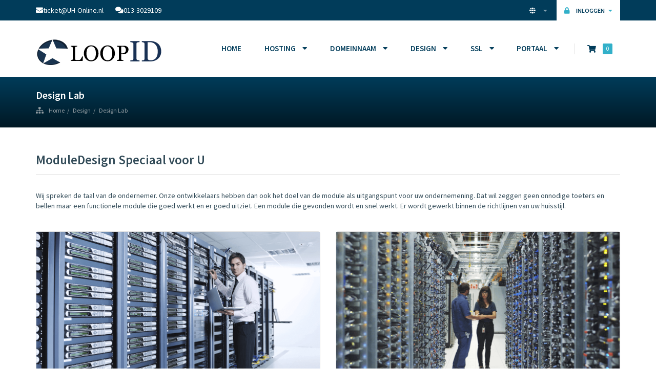

--- FILE ---
content_type: text/html; charset=utf-8
request_url: https://uh-online.com/loopid/designlab.php
body_size: 7683
content:
<!DOCTYPE html>
<html lang="en">
<head>
<meta charset="utf-8" />
<meta http-equiv="X-UA-Compatible" content="IE=edge">
<meta name="viewport" content="width=device-width, initial-scale=1">
<title>Design Lab - UH-Online</title>

<link rel="shortcut icon" type="image/x-icon" href="/loopid/templates/uh-online/html/img/favicon.png" />
<!-- Bootstrap-->
<link rel="stylesheet" type="text/css" href="/loopid/templates/uh-online/html/css/bootstrap.min.css">

<!--Primary CSS-->
<link rel="stylesheet" type="text/css" href="/loopid/templates/uh-online/html/css/style.min.css">
<link rel="stylesheet" type="text/css" href="/loopid/templates/uh-online/html/css/price-slider.min.css">
<link rel="stylesheet" type="text/css" href="/loopid/templates/uh-online/html/css/image-slider.min.css">
<link rel="stylesheet" type="text/css" href="/loopid/templates/uh-online/html/css/typography.min.css">
<link rel="stylesheet" type="text/css" href="/loopid/templates/uh-online/html/css/buttons.min.css">
<link rel="stylesheet" type="text/css" href="/loopid/templates/uh-online/html/css/mobile.min.css">

<!-- Google Fonts -->
<link href="https://fonts.googleapis.com/css?family=Source+Sans+Pro:200,200i,300,300i,400,400i,600,600i,700,700i,900,900i" rel="stylesheet">

<!-- Animate CSS -->
<link href="/loopid/templates/uh-online/html/css/animate.min.css" rel="stylesheet">

<!--Portfolio / Website Design / About - Resources-->
<link rel="stylesheet" href="/loopid/templates/uh-online/html/css/colorbox.min.css" />

<!-- HTML5 Shim and Respond.js IE8 support of HTML5 elements and media queries --> 
<!-- WARNING: Respond.js doesn't work if you view the page via file:// --> 
<!--[if lt IE 9]>
  <script src="https://oss.maxcdn.com/libs/html5shiv/3.7.0/html5shiv.js"></script>
  <script src="https://oss.maxcdn.com/libs/respond.js/1.4.2/respond.min.js"></script>
<![endif]--> 

<script type="text/javascript">
    var csrfToken = '297cb1c01422a2a067678e349e84e3c155e146d0',
        markdownGuide = 'Markdown Guide',
        locale = 'en',
        saved = 'opgeslagen',
        saving = 'opslagen...',
        whmcsBaseUrl = "/loopid",
        requiredText = 'Vereist',
        recaptchaSiteKey = "";
</script>
<script src="/loopid/templates/uh-online/js/scripts.min.js?v=be27fa"></script> 
 

<!--Font Awesome -->
<link href="/loopid/templates/uh-online/html/font-awesome/css/all.min.css" rel="stylesheet">


<!-- Custom Styling -->
<link href="/loopid/templates/uh-online/css/custom.css" rel="stylesheet">


<script type="text/javascript"> //<![CDATA[ 
var tlJsHost = ((window.location.protocol == "https:") ? "https://secure.comodo.com/" : "http://www.trustlogo.com/");
document.write(unescape("%3Cscript src='" + tlJsHost + "trustlogo/javascript/trustlogo.js' type='text/javascript'%3E%3C/script%3E"));
//]]>
</script>

<!-- Dynamic Template Compatibility -->
<!-- Please update your theme to include or have a comment on the following to negate dynamic inclusion -->
<link rel="stylesheet" type="text/css" href="/loopid/assets/css/fontawesome-all.min.css" />

</head>

<body data-phone-cc-input="1">
 

<!--Begin Header-->
<section id="header">
  <div class="container">
    <div class="row"> 
      
      <div class="col-lg-4 col-md-5 col-sm-6 col-xs-12 sales">
        <p class="link"><a href="/loopid/submitticket.php?step=2&deptid=1"><i class="fa fa-envelope"></i>ticket@UH-Online.nl</a></p>
        <p class="link"><a href="tel:+31133029109"><i class="fa fa-comments"></i>013-3029109</a></p>
      </div>
     
      <div class="col-lg-8 col-md-7 col-sm-6 col-xs-12 clientlinks text-right">
        <ul>
          
                    <li><a href="#" data-toggle="modal" data-target=".language-selection-modal" id="languageselectionmodalbutton"><i class="fas fa-globe"></i><i class="fas fa-caret-down"></i></a></li>
           
          
           
         
          <li class="account"><a href="https://account.loopid.nl/client/login/"><i class="fas fa-lock"></i> Inloggen <i class="fas fa-caret-down"></i></a></li>
         
                  </ul>
      </div>
     
    </div>
  </div>
</section>

<section id="menu" data-spy="affix" data-offset-top="20" data-offset-bottom="0" class="affix-top">
  <div class="container">
    <nav class="navbar navbar-default">
      <div class="container">
        <div class="navbar-header">
          <button type="button" class="navbar-toggle collapsed" data-toggle="collapse" data-target="#bs-example-navbar-collapse-1" aria-expanded="false"> <span class="sr-only">Toggle navigation</span> <span class="icon-bar"></span> <span class="icon-bar"></span> <span class="icon-bar"></span> </button>
          <a class="navbar-brand" href="/loopid/index.php"><img src="/loopid/templates/uh-online/html/img/logo.png" srcset="/loopid/templates/uh-online/html/img-retina/logo@2x.png 2x" class="img-responsive logo"></a> </div>
        <div class="collapse navbar-collapse" id="bs-example-navbar-collapse-1">
          <ul class="nav navbar-nav navbar-right">
           
            <li class="dropdown"> <a href="https://uh-online.com/loopid/index.php">Home </a>
            </li>
          
            <li class="dropdown"><a href="#" class="dropdown-toggle" data-toggle="dropdown" role="button" aria-expanded="false"> Hosting <i class="fas fa-fw fa-caret-down"></i></a>
              <ul class="dropdown-menu normal" role="menu">
                <li><a href="https://account.loopid.nl/order/main/packages/hosting/?group_id=2"><i class="fas fa-fw fa-cloud-upload-alt"></i> Website Hosting</a></li>
               <!--
                <li><a href="/loopid/reseller-hosting.php"><i class="fas fa-fw fa-users"></i> Reseller Hosting</a></li>
               -->
              </ul>
            </li>
           
            <li class="dropdown"><a href="#" class="dropdown-toggle" data-toggle="dropdown" role="button" aria-expanded="false">Domeinnaam <i class="fas fa-fw fa-caret-down"></i></a>
              <ul class="dropdown-menu normal" role="menu">
                <li><a href="https://account.loopid.nl/order/config/preconfig/domeinnaam"><i class="fas fa-fw fa-desktop"></i>Registreren</a></li>
                <li><a href="https://account.loopid.nl/order/config/preconfig/domeinnaam"><i class="fas fa-fw fa-globe"></i>Verhuizen</a></li>
              </ul>
            </li>
           
            <li class="dropdown"><a href="#" class="dropdown-toggle" data-toggle="dropdown" role="button" aria-expanded="false">Design <i class="fas fa-fw fa-caret-down"></i></a>
              <ul class="dropdown-menu normal" role="menu">
                <li><a href="https://uh-online.com/loopid/webdesign.php"><i class="fas fa-fw fa-desktop"></i>WebDesign</a></li>
                <li><a href="https://uh-online.com/loopid/webshop.php"><i class="fas fa-fw fa-globe"></i>WebShop</a></li>
                <li><a href="https://uh-online.com/loopid/designlab.php"><i class="fas fa-fw fa-cogs"></i>Design Lab</a></li>
              </ul>
            </li>
           
            <li class="dropdown"><a href="#" class="dropdown-toggle" data-toggle="dropdown" role="button" aria-expanded="false">SSL <i class="fas fa-fw fa-caret-down"></i></a>
              <ul class="dropdown-menu normal" role="menu">
                <li><a href="https://uh-online.com/loopid/ssl-certificaten.php"><i class="fas fa-fw fa-lock"></i>SSL Certificates</a></li>
                <li><a href="https://uh-online.com/loopid/ssl-certificaten.php"><i class="fas fa-fw fa-lock"></i>SSL Certificates</a></li>
                <li><a href="https://uh-online.com/loopid/ssl-certificaten.php"><i class="fas fa-fw fa-lock"></i>SSL Certificates</a></li>
              </ul>
            </li>
           
            <li class="dropdown"><a href="#" class="dropdown-toggle" data-toggle="dropdown" role="button" aria-expanded="false">Portaal <i class="fas fa-fw fa-caret-down"></i></a>
              <ul class="dropdown-menu normal" role="menu">
             <!--  <li>    <li menuItemName="Account" class="dropdown-submenu" id="Secondary_Navbar-Account">
        <a class="dropdown-toggle" data-toggle="dropdown" href="#">
                        Account
                    </a>
                    <ul class="dropdown-menu">
                            <li menuItemName="Login" id="Secondary_Navbar-Account-Login">
                    <a href="/loopid/clientarea.php">
                                                Aanmelden
                                            </a>
                </li>
                            <li menuItemName="Register" id="Secondary_Navbar-Account-Register">
                    <a href="/loopid/register.php">
                                                Registreren
                                            </a>
                </li>
                            <li menuItemName="Divider" class="nav-divider" id="Secondary_Navbar-Account-Divider">
                    <a href="">
                                                -----
                                            </a>
                </li>
                            <li menuItemName="Forgot Password?" id="Secondary_Navbar-Account-Forgot_Password?">
                    <a href="/loopid/password/reset">
                                                Wachtwoord vergeten?
                                            </a>
                </li>
                        </ul>
            </li>
</li> --> 
                <li><a href="https://uh-online.com/loopid/index.php/knowledgebase"><i class="fas fa-fw fa-question-circle"></i>F.A.Q's</a></li>
                <li><a href="https://uh-online.com/loopid/over-ons.php"><i class="fas fa-fw fa-home"></i>Over Ons</a></li>
                <li><a href="https://uh-online.com/loopid/contact.php"><i class="fas fa-fw fa-envelope"></i>Contact</a></li>
                <li><a href="https://uh-online.com/loopid/announcements.php"><i class="fas fa-fw fa-certificate"></i>Nieuws</a></li>
                <li><a href="https://uh-online.com/loopid/index.php/download"><i class="fas fa-fw fa-images"></i>Download</a></li>
              </ul>
            </li>
         
            <li class="cart"><a href="https://uh-online.com/loopid/cart.php?a=view"><span class="mobile-menu">View Cart</span><span class="desktop-menu"><i class="fas fa-shopping-cart"></i>
              <button type="button" class="btn btn-headercart">0</button>
              </span> </a></li>
           
          </ul>
        </div>
      </div>
    </nav>
  </div>
</section>


<!--Begin Language Selection Modal-->
<section id="languageselectionmodal">
  <div class="modal fade language-selection-modal" tabindex="-1" role="dialog" aria-labelledby="LanguageSelection">
    <div class="modal-dialog modal-md" role="document">
      <div class="modal-content">
        <div class="modal-content">
          <div class="modal-header"> <img class="img-responsive" src="/loopid/templates/uh-online/html/img/logo-modal.png" srcset="/loopid/templates/uh-online/html/img-retina/logo-modal@2x.png 2x">
            <button type="button" class="close" data-dismiss="modal" aria-label="Close"><i class="fas fa-times"></i></button>
          </div>
          <div class="container-fluid">
            <div class="row">
                        	<div class="col-lg-3 col-md-3 col-sm-3 col-xs-6"><a href="/loopid/designlab.php?language=dutch" class="btn btn-language current-lang">Nederlands</a></div>
                        	<div class="col-lg-3 col-md-3 col-sm-3 col-xs-6"><a href="/loopid/designlab.php?language=english" class="btn btn-language">English</a></div>
                        </div>
          </div>
        </div>
      </div>
    </div>
  </div>
</section>
<!--End Language Selection Modal--> 

<!--Begin Client Notifications Modal-->
<section id="clientnotificationsmodal">
  <div class="modal fade client-notifications-modal" tabindex="-1" role="dialog" aria-labelledby="ClientNotifications">
    <div class="modal-dialog modal-md" role="document">
      <div class="modal-content">
        <div class="modal-content">
          <div class="modal-header"> <img class="img-responsive" src="/loopid/templates/uh-online/html/img/logo-modal.png" srcset="/loopid/templates/uh-online/html/img-retina/logo-modal@2x.png 2x">
            <button type="button" class="close" data-dismiss="modal" aria-label="Close"><i class="fas fa-times"></i></button>
          </div>
          <div class="container-fluid">
            <div class="row">
            				<div class="col-lg-12">
            		<div class="alert alert-info" role="alert"><i class="far fa-check-square"></i> Je hebt geen notificaties op dit moment.</div>
                </div>
                        </div>
          </div>
        </div>
      </div>
    </div>
  </div>
</section>
<!--End Client Notifications Modal-->

<!--Begin Client Login Modal-->
<section id="clientloginmodal">
  <div class="modal fade client-login-modal" tabindex="-1" role="dialog" aria-labelledby="ClientLogin">
    <div class="modal-dialog modal-sm" role="document">
      <div class="modal-content">
        <div class="modal-content">
          <div class="modal-header"> <img class="img-responsive" src="/loopid/templates/uh-online/html/img/logo-modal.png" srcset="/loopid/templates/uh-online/html/img-retina/logo-modal@2x.png 2x">
            <button type="button" class="close" data-dismiss="modal" aria-label="Close"><i class="fas fa-times"></i></button>
          </div>
          <form action="https://uh-online.com/dologin.php" method="post" role="form">
<input type="hidden" name="token" value="297cb1c01422a2a067678e349e84e3c155e146d0" />
            <div class="modal-body">
              <p>Email Address:</p>
              <input type="email" name="username" class="form-control" placeholder="E-mailadres" required>
              <p>Password:</p>
              <input type="password" name="password" class="form-control" placeholder="Wachtwoord" autocomplete="off" required>
              <div class="checkbox">
                <label>
                  <input type="checkbox" name="rememberme">
                  Onthoudt mij</label>
              </div>
              <div class="loginbutton">
                <button type="submit" class="btn btn-secondary-small btn-block"><i class="fas fa-lock"></i>Aanmelden</button>
              </div>
            </div>
            <div class="modal-footer">
              <a href="/loopid/pwreset.php">Wachtwoord vergeten?</a>
            </div>
          </form>
        </div>
      </div>
    </div>
  </div>
</section>
<!--End Client Login Modal--> 
 



<!--Begin Sub Banner-->
<section id="subbanner">
  <div class="container">
    <div class="row">
      <div class="col-lg-12">
        <h1>Design Lab</h1>
        <ol class="breadcrumb">
    <i class="fas fa-sitemap"></i><li><a href="/loopid/index.php">Home</a></li><li><a href="/loopid/services.php">Design</a></li><li><a href="/loopid/designlab.php">Design Lab</a></li>
</ol>      </div>
    </div>
  </div>
</section>
<!--End Sub Banner--> 

<!--Begin Website Design Features-->
<section id="website-design-features">
  <div class="container">
    <h2 class="border">ModuleDesign Speciaal voor U</h2>
    <p class="intro">Wij  spreken de taal van de ondernemer. Onze ontwikkelaars hebben dan ook het doel van de module als uitgangspunt voor uw ondernemening. Dat wil zeggen geen onnodige toeters en bellen maar een functionele module die goed werkt en er goed uitziet. Een module die gevonden wordt en snel werkt. Er wordt gewerkt binnen de richtlijnen van uw huisstijl.</p>
    <div class="row"> 
      <!--Begin Portfolio Item-->
      <div class="col-lg-6 col-md-6 col-sm-6 col-xs-12 wow zoomInDown">
        <div class="panel panel-default">
          <div class="panel-image"><a class="portfolio_group_1" href="/loopid/templates/uh-online/html/img/company-portfolio/portfolio-01.png" title="Enter a description here"><img src="/loopid/templates/uh-online/html/img/company-portfolio/portfolio-01.png" class="panel-image-preview img-responsive" /></a></div>
          <div class="panel-body">
            <h4><i class="fas fa-fw fa-caret-square-right"></i>Alles in beheer</h4>
            <p>Lorem ipsum dolor sit amet, consectetur adipiscing elit. Sed in lobortis nisl, vitae iaculis sapien. Phasellus ultrices gravida massa luctus ornare. Suspendisse blandit quam elit.</p>
          </div>
        </div>
      </div>
      <!--End Portfolio Item--> 
      <!--Begin Portfolio Item-->
      <div class="col-lg-6 col-md-6 col-sm-6 col-xs-12 wow zoomInDown" data-wow-delay="0.1s">
        <div class="panel panel-default">
          <div class="panel-image"><a class="portfolio_group_1" href="/loopid/templates/uh-online/html/img/company-portfolio/portfolio-02.png" title="Enter a description here"><img src="/loopid/templates/uh-online/html/img/company-portfolio/portfolio-02.png" class="panel-image-preview img-responsive" /></a></div>
          <div class="panel-body">
            <h4><i class="fas fa-fw fa-caret-square-right"></i>Alles in controle</h4>
            <p>Lorem ipsum dolor sit amet, consectetur adipiscing elit. Sed in lobortis nisl, vitae iaculis sapien. Phasellus ultrices gravida massa luctus ornare. Suspendisse blandit quam elit.</p>
          </div>
        </div>
      </div>
      <!--End Portfolio Item--> 
    </div></div>
    <!--End Row-->

<!--Begin VPS Operating Systems-->
<section id="vps-operating-systems">
  <div class="container">
    <div class="row"> 
      <!--Begin OS Box-->
      <div class="col-lg-2 col-md-4 col-sm-4 col-xs-6 wow zoomInDown">
        <div class="box"> <img src="/loopid/templates/uh-online/html/img/hosting-vps/operatingsystems/windows.png" srcset="/loopid/templates/uh-online/html/img-retina/hosting-vps/operatingsystems/windows@2x.png 2x" class="img-responsive" />
          <div class="info">
            <h4 class="text-center">Windows</h4>
          </div>
        </div>
      </div>
      <!--End OS Box--> 
      <!--Begin OS Box-->
      <div class="col-lg-2 col-md-4 col-sm-4 col-xs-6 wow zoomInDown" data-wow-delay="0.1s">
        <div class="box"> <img src="/loopid/templates/uh-online/html/img/hosting-vps/operatingsystems/linux.png" srcset="/loopid/templates/uh-online/html/img-retina/hosting-vps/operatingsystems/linux@2x.png 2x" class="img-responsive" />
          <div class="info">
            <h4 class="text-center">Linux</h4>
          </div>
        </div>
      </div>
      <!--End OS Box--> 
      <!--Begin OS Box-->
      <div class="col-lg-2 col-md-4 col-sm-4 col-xs-6 wow zoomInDown" data-wow-delay="0.2s">
        <div class="box"> <img src="/loopid/templates/uh-online/html/img/hosting-vps/operatingsystems/centos.png" srcset="/loopid/templates/uh-online/html/img-retina/hosting-vps/operatingsystems/centos@2x.png 2x" class="img-responsive" />
          <div class="info">
            <h4 class="text-center">Centos</h4>
          </div>
        </div>
      </div>
      <!--End OS Box--> 
      <!--Begin OS Box-->
      <div class="col-lg-2 col-md-4 col-sm-4 col-xs-6 wow zoomInDown" data-wow-delay="0.3s">
        <div class="box"> <img src="/loopid/templates/uh-online/html/img/hosting-vps/operatingsystems/ubuntu.png" srcset="/loopid/templates/uh-online/html/img-retina/hosting-vps/operatingsystems/ubuntu@2x.png 2x" class="img-responsive" />
          <div class="info">
            <h4 class="text-center">Ubuntu</h4>
          </div>
        </div>
      </div>
      <!--End OS Box--> 
      <!--Begin OS Box-->
      <div class="col-lg-2 col-md-4 col-sm-4 col-xs-6 wow zoomInDown" data-wow-delay="0.4s">
        <div class="box"> <img src="/loopid/templates/uh-online/html/img/hosting-vps/operatingsystems/debian.png" srcset="/loopid/templates/uh-online/html/img-retina/hosting-vps/operatingsystems/debian@2x.png 2x" class="img-responsive" />
          <div class="info">
            <h4 class="text-center">Debian</h4>
          </div>
        </div>
      </div>
      <!--End OS Box--> 
      <!--Begin OS Box-->
      <div class="col-lg-2 col-md-4 col-sm-4 col-xs-6 wow zoomInDown" data-wow-delay="0.5s">
        <div class="box"> <img src="/loopid/templates/uh-online/html/img/hosting-vps/operatingsystems/fedora.png" srcset="/loopid/templates/uh-online/html/img-retina/hosting-vps/operatingsystems/fedora@2x.png 2x" class="img-responsive" />
          <div class="info">
            <h4 class="text-center">Fedora</h4>
          </div>
        </div>
      </div>
      <!--End OS Box--> 
    </div>
  </div>
</section>
<!--End VPS Operating Systems--> 






<!--Begin Website Design Portfolio-->
<section id="website-design-portfolio">
  <div class="container">
    <h2 class="border">Mogelijkheden</h2>
    <p class="intro">UH-Online heeft vakkundige webdesigners in dienst wie u kunt inschakelen voor het ontwerpen van een professionele website. Hierbij zijn er een aantal zaken die belangrijk zijn om in acht te nemen. Het moet er goed uitziet, zowel visueel als stilistisch, maar ook moet het te onderscheiden vallen tussen de rest van de website's.</p>
    <!--Begin Row-->
    <div class="row"> 
      <!--Begin Portfolio Item-->
      <div class="col-lg-3 col-md-6 col-sm-6 col-xs-12 wow zoomInDown" data-wow-delay="0.2s">
        <div class="panel panel-default">
          <div class="panel-image"><a class="portfolio_group_2" href="/loopid/templates/uh-online/html/img/designlab/afspraak.jpg" title="Enter a description here"><img src="/loopid/templates/uh-online/html/img/designlab/afspraak.jpg" class="panel-image-preview img-responsive" /></a></div>
          <div class="panel-body">
            <p><i class="fas fa-fw fa-calendar"></i>Afspraken</p>
            <p><i class="fas fa-fw fa-globe"></i> </p>
            <p><i class="fas fa-fw fa-tasks"></i> </p>
          </div>
        </div>
      </div>
      <!--End Portfolio Item--> 
      <!--Begin Portfolio Item-->
      <div class="col-lg-3 col-md-6 col-sm-6 col-xs-12 wow zoomInDown" data-wow-delay="0.3s">
        <div class="panel panel-default">
          <div class="panel-image"><a class="portfolio_group_2" href="/loopid/templates/uh-online/html/img/designlab/boeking.jpg" title="Enter a description here"><img src="/loopid/templates/uh-online/html/img/designlab/boeking.jpg" class="panel-image-preview img-responsive" /></a></div>
          <div class="panel-body">
            <p><i class="fas fa-fw fa-calendar"></i>Hotel en zo</p>
            <p><i class="fas fa-fw fa-globe"></i> </p>
            <p><i class="fas fa-fw fa-tasks"></i> </p>
          </div>
        </div>
      </div>
      <!--End Portfolio Item--> 
      <!--Begin Portfolio Item-->
      <div class="col-lg-3 col-md-6 col-sm-6 col-xs-12 wow zoomInDown" data-wow-delay="0.4s">
        <div class="panel panel-default">
          <div class="panel-image"><a class="portfolio_group_2" href="/loopid/templates/uh-online/html/img/designlab/restaurant.jpg" title="Enter a description here"><img src="/loopid/templates/uh-online/html/img/designlab/restaurant.jpg" class="panel-image-preview img-responsive" /></a></div>
          <div class="panel-body">
            <p><i class="fas fa-fw fa-calendar"></i>Restaurant</p>
           <p><i class="fas fa-fw fa-globe"></i> </p>
            <p><i class="fas fa-fw fa-tasks"></i> </p>
          </div>
        </div>
      </div>
      <!--End Portfolio Item--> 
      <!--Begin Portfolio Item-->
      <div class="col-lg-3 col-md-6 col-sm-6 col-xs-12 wow zoomInDown" data-wow-delay="0.5s">
        <div class="panel panel-default">
          <div class="panel-image"><a class="portfolio_group_2" href="/loopid/templates/uh-online/html/img/designlab/verhuur.jpg" title="Enter a description here"><img src="/loopid/templates/uh-online/html/img/designlab/verhuur.jpg" class="panel-image-preview img-responsive" /></a></div>
          <div class="panel-body">
            <p><i class="fas fa-fw fa-calendar"></i>Verhuur</p>
           <p><i class="fas fa-fw fa-globe"></i> </p>
            <p><i class="fas fa-fw fa-tasks"></i> </p>
          </div>
        </div>
      </div>
      <!--End Portfolio Item--> 
    </div>
    <!--End Row--> 
    <!--Begin Row-->
    <div class="row"> 
      <!--Begin Portfolio Item-->
      <div class="col-lg-3 col-md-6 col-sm-6 col-xs-12 wow zoomInDown" data-wow-delay="0.6s">
        <div class="panel panel-default">
          <div class="panel-image"><a class="portfolio_group_2" href="/loopid/templates/uh-online/html/img/designlab/ticket.jpg" title="Enter a description here"><img src="/loopid/templates/uh-online/html/img/designlab/ticket.jpg" class="panel-image-preview img-responsive" /></a></div>
          <div class="panel-body">
            <p><i class="fas fa-fw fa-calendar"></i>Ticket</p>
           <p><i class="fas fa-fw fa-globe"></i> </p>
            <p><i class="fas fa-fw fa-tasks"></i> </p>
          </div>
        </div>
      </div>
      <!--End Portfolio Item--> 
      <!--Begin Portfolio Item-->
      <div class="col-lg-3 col-md-6 col-sm-6 col-xs-12 wow zoomInDown" data-wow-delay="0.7s">
        <div class="panel panel-default">
          <div class="panel-image"><a class="portfolio_group_2" href="/loopid/templates/uh-online/html/img/designlab/autoverhuur.jpg" title="Enter a description here"><img src="/loopid/templates/uh-online/html/img/designlab/autoverhuur.jpg" class="panel-image-preview img-responsive" /></a></div>
          <div class="panel-body">
            <p><i class="fas fa-fw fa-calendar"></i>Auto</p>
            <p><i class="fas fa-fw fa-globe"></i> </p>
            <p><i class="fas fa-fw fa-tasks"></i> </p>
          </div>
        </div>
      </div>
      <!--End Portfolio Item--> 
      <!--Begin Portfolio Item-->
      <div class="col-lg-3 col-md-6 col-sm-6 col-xs-12 wow zoomInDown" data-wow-delay="0.8s">
        <div class="panel panel-default">
          <div class="panel-image"><a class="portfolio_group_2" href="/loopid/templates/uh-online/html/img/designlab/afspraak.jpg" title="Enter a description here"><img src="/loopid/templates/uh-online/html/img/designlab/afspraak.jpg" class="panel-image-preview img-responsive" /></a></div>
          <div class="panel-body">
            <p><i class="fas fa-fw fa-calendar"></i>Beveiliging</p>
           <p><i class="fas fa-fw fa-globe"></i> </p>
            <p><i class="fas fa-fw fa-tasks"></i> </p>
          </div>
        </div>
      </div>
      <!--End Portfolio Item--> 
      <!--Begin Portfolio Item-->
      <div class="col-lg-3 col-md-6 col-sm-6 col-xs-12 wow zoomInDown" data-wow-delay="0.9s">
        <div class="panel panel-default">
          <div class="panel-image"><a class="portfolio_group_2" href="/loopid/templates/uh-online/html/img/designlab/afspraak.jpg" title="Enter a description here"><img src="/loopid/templates/uh-online/html/img/designlab/afspraak.jpg" class="panel-image-preview img-responsive" /></a></div>
          <div class="panel-body">
            <p><i class="fas fa-fw fa-calendar"></i>Contact</p>
            <p><i class="fas fa-fw fa-globe"></i> </p>
            <p><i class="fas fa-fw fa-tasks"></i> </p>
          </div>
        </div>
      </div>
      <!--End Portfolio Item--> 
    </div>
    <!--End Row--> 
  </div>
</section>
<!--End Portfolio-->
<div class="container">
    <h2 class="border">meer Mogelijk?</h2>
    <p class="intro">Bovenstaande zijn voorbeelding van UH-Online. Neem contact met ons op voor deze of uw eigen wensen.</p>
    </div>



                </div>
              </div>
            </div>
          </div>
        </div>
        <!--End Column--> 
      </div>
    </div>
  </div>
</section>
<!--End Product FAQs--> 


 

<!--Begin Footer Banner-->

<section id="footer-banner"></section>

<!--End Footer Banner--> 



<!--Begin Footer Area-->



<section id="footerarea">

  <div class="container"> 

    <!--Begin Footer Area Links Row-->

    <div class="row footerarealinks"> 

      <!--Begin Column-->

      <div class="col-lg-3 col-lg-push-3 col-md-3 col-md-push-3 col-sm-4 col-xs-12">

        <h4>Hosting</h4>

        <ul class="nav">

          <li><a href="https://uh-online.com/loopid/website-hosting.php" class="footerarealink"><i class="fas fa-angle-double-right" aria-hidden="true"></i>Shared Hosting</a></li>

          <li><a href="https://uh-online.com/loopid/reseller-hosting.php" class="footerarealink"><i class="fas fa-angle-double-right" aria-hidden="true"></i>Reseller Hosting</a></li>

          <li><a href="https://uh-online.com/loopid/vpserver.php" class="footerarealink"><i class="fas fa-angle-double-right" aria-hidden="true"></i>Virtual Private Servers</a></li>

          

        </ul>

        <h4>Domeinnaam</h4>

        <ul class="nav">

          <li><a href="https://uh-online.com/loopid/cart.php?a=add&domain=register" class="footerarealink"><i class="fas fa-angle-double-right" aria-hidden="true"></i>Registreren</a></li>

          <li><a href="https://uh-online.com/loopid/cart.php?a=add&domain=transfer" class="footerarealink"><i class="fas fa-angle-double-right" aria-hidden="true"></i>Verhuizen</a></li>

          <li><a href="https://uh-online.com/loopid/reseller-domeinnaam.php" class="footerarealink"><i class="fas fa-angle-double-right" aria-hidden="true"></i>Reseller</a></li>

         

        </ul>

        

      </div>

      <!--End Column--> 

      <!--Begin Column-->

      <div class="col-lg-3 col-lg-push-3 col-md-3 col-md-push-3 col-sm-4 col-xs-12">

        <h4>Design</h4>

        <ul class="nav">

          <li><a href="https://uh-online.com/loopid/webdesign.php" class="footerarealink"><i class="fas fa-angle-double-right" aria-hidden="true"></i>WebDesign</a></li>

          <li><a href="https://uh-online.com/loopid/webshop.php" class="footerarealink"><i class="fas fa-angle-double-right" aria-hidden="true"></i>WebShop</a></li>

          <li><a href="https://uh-online.com/loopid/designlab.php" class="footerarealink"><i class="fas fa-angle-double-right" aria-hidden="true"></i>DesignLab</a></li>

       </ul>

         <h4>Diensten</h4>

        <ul class="nav">

          <li><a href="https://uh-online.com/loopid/ssl-certificaten.php" class="footerarealink"><i class="fas fa-angle-double-right" aria-hidden="true"></i>SSL Certificaten</a></li>

          <li><a href="https://uh-online.com/loopid/beveiliging.php" class="footerarealink"><i class="fas fa-angle-double-right" aria-hidden="true"></i>Beveiliging</a></li>

       </ul>

        

        

      </div>

      <!--End Column--> 

      <!--Begin Column-->

      <div class="col-lg-3 col-lg-push-3 col-md-3 col-md-push-3 col-sm-4 col-xs-12">

        <h4>Informatie</h4>

        <ul class="nav">

          <li><a href="/loopid/clientarea.php" class="footerarealink"><i class="fas fa-angle-double-right" aria-hidden="true"></i>Klantenportaal</a></li>

          <li><a href="/loopid/over-ons.php" class="footerarealink"><i class="fas fa-angle-double-right" aria-hidden="true"></i>Over Ons</a></li>

          <li><a href="/loopid/submitticket.php?step=2&deptid=2" class="footerarealink"><i class="fas fa-angle-double-right" aria-hidden="true"></i>Contact</a></li>

          <li><a href="/loopid/announcements.php" class="footerarealink"><i class="fas fa-angle-double-right" aria-hidden="true"></i>Nieuws</a></li>

          <li><a href="/loopid/index.php/knowledgebase" class="footerarealink"><i class="fas fa-angle-double-right" aria-hidden="true"></i>F.A.Q.</a></li>

          <li><a href="/loopid/index.php/download" class="footerarealink"><i class="fas fa-angle-double-right" aria-hidden="true"></i>Download</a></li>

          

        </ul>

      </div>

      <!--End Column--> 

      

      <!--Begin Column-->

      <div class="col-lg-3 col-lg-pull-9 col-md-3 col-md-pull-9 col-sm-12 col-xs-12"> 

        <!--Begin Row-->

        <div class="row company-info"> 

          <!--Begin Column-->

          <div class="col-lg-12 col-md-12 col-sm-4 col-xs-12">

            <p><a href="/loopid/index.php"><img src="/loopid/templates/uh-online/html/img/logo-footer.png" srcset="/loopid/templates/uh-online/html/img-retina/logo-footer@2x.png" class="img-responsive footer-logo" /></a></p>

          </div>

          <!--End Column--> 

          <!--Begin Column-->

          <div class="col-lg-12 col-md-12 col-sm-8 col-xs-12">

            <p><span>&copy; <a href="https://www.uh-online.com" class="sitename">UH-Online</a></span><br />

              Grevenbichtstraat 106<br class="desktop" />

              5043 MD, Tilburg. Nederland</p>

            <!--Begin Row-->

            <div class="row">

              <div class="col-lg-12 col-md-12 col-sm-5 col-xs-12">

                <p class="companyid"><span>KvK nummer:</span>18074993<br /><span>BTW Nummer:</span>NL150.09.33.54.B01</p>

              </div>

              <div class="col-lg-12 col-md-12 col-sm-7 col-xs-12">

                <p class="companyid">Alle prijzen zijn exclusief 21% btw,<br />tenzij anders vermeld.</p>

              </div>

            </div>

            <!--End Row--> 

          </div>

          <!--End Row--> 

        </div>

        

        <!--Begin Row-->

        <div class="row">

          <div class="col-lg-12 col-md-12 col-sm-12 col-xs-12">

            <p class="accepted-payments"><script language="JavaScript" type="text/javascript">

TrustLogo("https://loopid.nl/images/ssl/comodo_secure_seal_100x85_transp.png", "CL1", "none");</script></p>

          </div>

        </div>

        <!--End Row--> 

      </div>

      <!--End Column--> 

      

    </div>

    <!--End Footer Area Links Row--> 

  </div>

</section>

<!--End Footer Area--> 

<!--Begin Footer Area Bar-->

<section id="footerarea-bar">

  <div class="container">

    <div class="row"> 

      <!--Begin Column-->

      <div class="col-lg-6 col-md-7 col-sm-7 col-xs-12">

        <p><a href="/loopid/terms-of-service.php"><span class="mobile">AV</span><span class="desktop">Algemene Voorwaarden</span></a> <span class="divider">|</span> <a href="/loopid/privacybeleid.php"><span class="mobile">AVG</span><span class="desktop">Privacy Policy (AVG)</span></a> <span class="divider">|</span> <a href="/loopid/documenten/SLA-Hosting-Design.pdf"><span class="mobile">SLA</span><span class="desktop">SLA Agreement</span></a> <span class="divider">|</span> <a href="/loopid/submitticket.php?step=2&deptid=4"><span class="mobile">Abuse</span><span class="desktop">Abuse Melden</span></a></p>

      </div>

      <!--End Column--> 

      <!--Begin Column-->

      <div class="col-lg-6 col-md-5 col-sm-5 col-xs-12 text-right">

        <ul class="social">

          <li><a href="https://www.facebook.com/Loopidee" target="_blank"><i class="fab fa-facebook-f"></i></a></li>

          <li><a href="https://www.twitter.com/loopidee" target="_blank"><i class="fab fa-twitter"></i></a></li>

          <li><a href="https://www.instagram.com/loopidee_" target="_blank"><i class="fab fa-instagram"></i></a></li>

          <li><a href="https://www.linkedin.com/company/loopid" target="_blank"><i class="fab fa-linkedin"></i></a></li>

          <li><a href="https://plus.google.com/u/0/117568096748218413155" target="_blank"><i class="fab fa-google-plus-g"></i></a></li>

          <li><a href="skype:loopid.isp" target="_blank"><i class="fab fa-skype"></i></a></li>

        </ul>

      </div>

      <!--End Column--> 

    </div>

  </div>

</section>

<!--End Footer Area--> 



<!--Begin Scroll to Top-->

<div class="scroll-top-wrapper "> <span class="scroll-top-inner"> <i class="fas fa-angle-double-up fa-2x" aria-hidden="true"></i> </span> </div>

<!--End Scroll to Top--> 



<!--Scroll to Top--> 

<script src="/loopid/templates/uh-online/html/js/scroll-to-top.min.js"></script> 



<!-- Wow Animations --> 

<script src="/loopid/templates/uh-online/html/js/wow.min.js"></script> 

<script>new WOW().init();</script> 



<!--VPS Price Slider--> 

<script src="/loopid/templates/uh-online/html/js/jquery-ui.min.js" type="text/javascript"></script> 

<script src="/loopid/templates/uh-online/html/js/price-slider.min.js" type="text/javascript"></script> 

<script src="/loopid/templates/uh-online/html/js/price-slider-values-configuration.js" type="text/javascript"></script> 



<!--Modal Focus Fix--> 

 

<script>

$('#languageselectionmodal').on('shown.bs.modal', function(e){

    $('#languageselectionmodalbutton').one('focus', function(e){$(this).blur();});

});

$('#clientnotificationsmodal').on('shown.bs.modal', function(e){

    $('#clientnotificationsmodalbutton').one('focus', function(e){$(this).blur();});

});

$('#clientloginmodal').on('shown.bs.modal', function(e){

    $('#clientloginmodalbutton').one('focus', function(e){$(this).blur();});

});

</script> 

 

<!--Home Slider--> 

 

<script>

(function( $ ) {

	function doAnimations( elems ) {

		var animEndEv = 'webkitAnimationEnd animationend';

		

		elems.each(function () {

			var $this = $(this),

				$animationType = $this.data('animation');

			$this.addClass($animationType).one(animEndEv, function () {

				$this.removeClass($animationType);

			});

		});

	}

	

	var $myCarousel = $('#carousel-slider'),

		$firstAnimatingElems = $myCarousel.find('.item:first').find("[data-animation ^= 'animated']");



	$myCarousel.carousel();

	doAnimations($firstAnimatingElems);

	$myCarousel.carousel('pause');

	$myCarousel.on('slide.bs.carousel', function (e) {

		var $animatingElems = $(e.relatedTarget).find("[data-animation ^= 'animated']");

		doAnimations($animatingElems);

	});  

    $('#carousel-slider').carousel({

        pause: "true"

    });

	

})(jQuery);	





</script> 

 

<!--Featured Domains TLD Slider--> 

 

<script>

$(document).ready(function() {

    $('#featured-tlds').carousel({

        interval: 5000

    })

});</script> 

 

<!--Colorbox Images--> 

<script src="/loopid/templates/uh-online/html/js/jquery.colorbox.min.js"></script> 

 

<script>

	$(document).ready(function(){

		$(".home_page_group_1").colorbox({rel:'home_page_group_1', transition:"fade"});

		$(".vps_hosting_group_1").colorbox({rel:'vps_hosting_group_1', transition:"fade"});

		$(".game_servers_group_1").colorbox({rel:'game_servers_group_1', transition:"fade"});

		$(".website_hosting_group_1").colorbox({rel:'website_hosting_group_1', transition:"fade"});

		$(".reseller_hosting_group_1").colorbox({rel:'reseller_hosting_group_1', transition:"fade"});

		$(".dedicated_hosting_group_1").colorbox({rel:'dedicated_hosting_group_1', transition:"fade"});

		$(".portfolio_group_1").colorbox({rel:'portfolio_group_1', transition:"fade"});

		$(".portfolio_group_2").colorbox({rel:'portfolio_group_2', transition:"fade"});

		$(".about_group_1").colorbox({rel:'about_group_1', transition:"fade"});

		$(".website_design_portfolio_group_1").colorbox({rel:'website_design_portfolio_group_1', transition:"fade"});

	});

</script> 

 

<!--Domain Placeholder--> 

<script src="/loopid/templates/uh-online/html/js/typed.min.js"></script> 

 

<script>

  new Typed('#domainsearch', {

    strings: ['Zoek een domeinnaam', 'bijvoorbeeld...', 'mijnwinkel.nl', 'of wat dacht u van..', 'ditismijnnaam.com', 'Het is uw keuze!'],

    typeSpeed: 50,

    backSpeed: 20,

    attr: 'placeholder',

    bindInputFocusEvents: false,

    loop: true

  });



 </script> 

 

<!--Website Hosting Plan Table Tooltips--> 

 

<script>

$(function () {

  $('[data-toggle="tooltip"]').tooltip()

})

</script> 

 

<!--Game Server Slot Ordering--> 

 

<script type="text/javascript">

	<!--Begin CSGO-->

    $(document).ready(function() {

        var csgoUrl = "";

        $("#csgo-slots").change(function() {

            $csgoUrl = $("#csgo-slots option:selected").val();

        });

        $("#csgo-order").click(function() {

            location = $csgoUrl ;

        });

    });

	<!--End CSGO-->

	<!--Begin Garry's Mod-->

    $(document).ready(function() {

        var garrysmodUrl = "";

        $("#garrysmod-slots").change(function() {

            $garrysmodUrl = $("#garrysmod-slots option:selected").val();

        });

        $("#garrysmod-order").click(function() {

            location = $garrysmodUrl ;

        });

    });

	<!--End Garry's Mod-->

	<!--Begin Rust-->

    $(document).ready(function() {

        var rustUrl = "";

        $("#rust-slots").change(function() {

            $rustUrl = $("#rust-slots option:selected").val();

        });

        $("#rust-order").click(function() {

            location = $rustUrl ;

        });

    });

	<!--End Rust-->

	<!--Begin Minecraft-->

    $(document).ready(function() {

        var minecraftUrl = "";

        $("#minecraft-slots").change(function() {

            $minecraftUrl = $("#minecraft-slots option:selected").val();

        });

        $("#minecraft-order").click(function() {

            location = $minecraftUrl ;

        });

    });

	<!--End Minecraft-->

	<!--Begin Ark-->

    $(document).ready(function() {

        var arkUrl = "";

        $("#ark-slots").change(function() {

            $arkUrl = $("#ark-slots option:selected").val();

        });

        $("#ark-order").click(function() {

            location = $arkUrl ;

        });

    });

	<!--End Ark-->

	<!--Begin Farming Simulator-->

    $(document).ready(function() {

        var farmingsimulatorUrl = "";

        $("#farmingsimulator-slots").change(function() {

            $farmingsimulatorUrl = $("#farmingsimulator-slots option:selected").val();

        });

        $("#farmingsimulator-order").click(function() {

            location = $farmingsimulatorUrl ;

        });

    });

	<!--End Farming Simulator-->

	<!--Begin Mumble-->

    $(document).ready(function() {

        var mumbleUrl = "";

        $("#mumble-slots").change(function() {

            $mumbleUrl = $("#mumble-slots option:selected").val();

        });

        $("#mumble-order").click(function() {

            location = $mumbleUrl ;

        });

    });

	<!--End Mumble-->

	<!--Begin Team Speak-->

    $(document).ready(function() {

        var teamspeakUrl = "";

        $("#teamspeak-slots").change(function() {

            $teamspeakUrl = $("#teamspeak-slots option:selected").val();

        });

        $("#teamspeak-order").click(function() {

            location = $teamspeakUrl ;

        });

    });

	<!--End Team Speak-->

	<!--Begin Ventrilo-->

    $(document).ready(function() {

        var ventriloUrl = "";

        $("#ventrilo-slots").change(function() {

            $ventriloUrl = $("#ventrilo-slots option:selected").val();

        });

        $("#ventrilo-order").click(function() {

            location = $ventriloUrl ;

        });

    });

	<!--End Ventrilo-->

</script> 



<div class="modal system-modal fade" id="modalAjax" tabindex="-1" role="dialog" aria-hidden="true">

  <div class="modal-dialog">

    <div class="modal-content panel panel-primary">

      <div class="modal-header panel-heading">

        <button type="button" class="close" data-dismiss="modal"> <span aria-hidden="true">&times;</span> <span class="sr-only">Close</span> </button>

        <h4 class="modal-title">Title</h4>

      </div>

      <div class="modal-body panel-body"> Loading... </div>

      <div class="modal-footer panel-footer">

        <div class="pull-left loader"> <i class="fas fa-circle-notch fa-spin"></i> Loading... </div>

        <button type="button" class="btn btn-default" data-dismiss="modal"> Close </button>

        <button type="button" class="btn btn-primary modal-submit"> Submit </button>

      </div>

    </div>

  </div>

</div>



</body></html>

--- FILE ---
content_type: text/css
request_url: https://uh-online.com/loopid/templates/uh-online/html/css/style.min.css
body_size: 7423
content:
.affix#header{position:fixed;width:100%;z-index:999}.affix#menu{position:fixed;width:100%;z-index:999;top:0;padding-top:15px;padding-bottom:15px;box-shadow:0 .12em .3em 0 rgba(0,0,0,.1)}.affix#menu .navbar-nav>li>.dropdown-menu{margin-top:30px}#header{background:#013c5a}#header .sales{font-weight:400;color:#013c5a;padding-top:10px;padding-bottom:10px}#header p.link{display:inline;margin-right:20px;margin-bottom:0}#header .sales a{color:#FFF;font-weight:400}#header .sales i.fas,#header .sales i.far,#header .sales i.fal,#header .sales i.fab{color:#91c4de}#header .sales a:hover,#header .sales a:focus,#header .sales a:active{color:#91c4de;text-decoration:none}#header .clientlinks ul{margin-bottom:0;list-style:none}#header .clientlinks li{padding-top:10px;padding-bottom:10px;padding-left:15px;padding-right:15px;display:inline-block}#header .clientlinks li a{color:#fff;font-weight:600;text-transform:uppercase;font-size:12px}#header .clientlinks li a:hover,#header .clientlinks li a:focus,#header .clientlinks li a:active{color:#e4e4e4;text-decoration:none}#header .clientlinks .fa-caret-down{padding-left:5px;padding-right:0;color:#ffffff82}#header .clientlinks li.account{background:#FFF}#header .clientlinks li.account a{color:#013c5a;font-weight:600;text-transform:uppercase;font-size:12px}#header .clientlinks li.account a:hover,#header .clientlinks li.account a:focus,#header .clientlinks li.account a:active{color:#013c5a;text-decoration:none}#header .clientlinks li.account i.fas,#header .clientlinks li.account i.far,#header .clientlinks li.account i.fal,#header .clientlinks li.account i.fab{color:#32b0c9}.modal-backdrop.in{background:#373B42;opacity:1}#languageselectionmodal .modal-body{position:relative;padding:5px 15px 5px 15px}#languageselectionmodal .modal-content{background-color:#FFF;border-radius:0;outline:0}#languageselectionmodal .modal-header{padding:15px 5px 15px 15px;background:#f3f3f3}#languageselectionmodal .modal-header img{float:left;margin-top:2px}#languageselectionmodal .close{opacity:1;margin-top:4px}#languageselectionmodal i.fas,#languageselectionmodal i.far,#languageselectionmodal i.fal,#languageselectionmodal i.fab{color:#b1b1b1;text-shadow:none;opacity:1}#languageselectionmodal .container-fluid{margin-top:20px}#languageselectionmodal .thumbnail{background-color:#f3f3f3;border:1px solid #E3E3E3;border-radius:5px}#languageselectionmodal .thumbnail:hover{background-color:#E3E3E3}#languageselectionmodal p{margin-top:10px;font-weight:600;text-align:center;font-size:14px}#languageselectionmodal a{color:#333}#languageselectionmodal a:hover{color:#b7b7b7;text-decoration:none}#languageselectionmodal .btn-language{display:block;padding:14px;margin-bottom:20px;line-height:1.42857143;background-color:#f3f3f3;border:1px solid #E3E3E3;border-radius:5px;-webkit-transition:border .2s ease-in-out;-o-transition:border .2s ease-in-out;transition:border .2s ease-in-out;font-weight:600;font-size:14px}#languageselectionmodal .current-lang{color:#fff;background:#013c57}#languageselectionmodal .current-lang:hover{color:#fff}#clientnotificationsmodal .modal-body{position:relative;padding:5px 15px 5px 15px}#clientnotificationsmodal .modal-content{background-color:#FFF;border-radius:0;outline:0}#clientnotificationsmodal .modal-header{padding:15px 5px 15px 15px;background:#f3f3f3}#clientnotificationsmodal .modal-header img{float:left;margin-top:2px}#clientnotificationsmodal .close{opacity:1;margin-top:4px}#clientnotificationsmodal i.fas,#clientnotificationsmodal i.far,#clientnotificationsmodal i.fal,#clientnotificationsmodal i.fab{color:#b1b1b1;text-shadow:none;opacity:1}#clientnotificationsmodal .btn{font-size:10px;text-transform:uppercase;padding:2px 4px 2px 4px}#clientnotificationsmodal .container-fluid{margin-top:20px}#clientloginmodal .modal-body{position:relative;padding:5px 15px 5px 15px}#clientloginmodal .modal-footer{padding:5px 10px 10px 10px;text-align:center;border-top:0}#clientloginmodal .modal-content{background-color:#FFF;border-radius:0;outline:0}#clientloginmodal .modal-header{padding:15px 5px 15px 15px;background:#f3f3f3}#clientloginmodal .close{opacity:1;margin-top:4px}#clientloginmodal i.fas,#clientloginmodal i.far,#clientloginmodal i.fal,#clientloginmodal i.fab{color:#b1b1b1;text-shadow:none;opacity:1}#clientloginmodal .btn i.fas,#clientloginmodal .btn i.far,#clientloginmodal .btn i.fal,#clientloginmodal .btn i.fab{color:#FFF}#clientloginmodal img{margin-top:2px;float:left}#clientloginmodal .form-control{border-radius:0;margin-top:10px;margin-bottom:10px;font-size:12px;box-shadow:none;border-color:#e0e0e0}#clientloginmodal p{margin-top:20px;font-weight:600}#clientloginmodal .btn-link{color:#333}#clientloginmodal .checkbox{margin-bottom:0;font-weight:600}#clientloginmodal .loginbutton{margin-top:20px}#clientloginmodal .btn-primary-small:hover,#clientloginmodal .btn-primary-small:focus{transition:none}#menu{background:#fff;padding-top:30px;padding-bottom:30px}#menu .logo{margin-top:7px}#menu .logo:hover{opacity:.8;-webkit-transition:opacity 0.5s;transition:opacity 0.5s}#menu .navbar{margin-bottom:0;min-height:40px}#menu .navbar-default{background:#ffffff!Important;border:none!Important}#menu .navbar-brand{padding:0}#menu .navbar-nav>li{margin-right:15px}#menu i.fas,#menu i.far,#menu i.fal,#menu i.fab{padding-left:10px;padding-right:0}#menu li.cart{border-left:1px solid #e4e4e4;padding-left:10px}#menu li.cart i.fas,#menu li.cart i.far,#menu li.cart i.fal,#menu li.cart i.fab{padding-left:0;padding-right:10px;color:#013c5a}#menu .navbar-nav>li>a{padding-top:0;padding-bottom:0}#menu .navbar-right{margin-top:15px}#menu .navbar-default .navbar-nav>li>a{color:#013c5a;font-weight:600!Important;font-size:15px;line-height:20px;text-transform:uppercase;-webkit-transition:.4s;transition:.4s}#menu .navbar-right .dropdown-menu{right:auto;left:0;border-radius:0;margin-top:45px;background:#fff;border:none;padding:0 0}#menu .navbar-nav>li>.dropdown-menu i.fas,#menu .navbar-nav>li>.dropdown-menu i.far,#menu .navbar-nav>li>.dropdown-menu i.fal,#menu .navbar-nav>li>.dropdown-menu i.fab{padding-left:0;padding-right:30px;color:#7b8e91}#menu .dropdown-menu>li>a:focus i.fas,#menu .dropdown-menu>li>a:focus i.far,#menu .dropdown-menu>li>a:focus i.fal,#menu .dropdown-menu>li>a:focus i.fab,#menu .dropdown-menu>li>a:hover i.fas,#menu .dropdown-menu>li>a:hover i.far,#menu .dropdown-menu>li>a:hover i.fal,#menu .dropdown-menu>li>a:hover i.fab,#menu .dropdown-menu>li>a:active i.fas,#menu .dropdown-menu>li>a:active i.far,#menu .dropdown-menu>li>a:active i.fal,#menu .dropdown-menu>li>a:active i.fab{color:#32b0ca}#menu .navbar-nav>li>.dropdown-menu a{color:#013d57;text-transform:uppercase;padding:10px 20px;border-bottom:none;font-weight:600;font-size:12px}#menu .dropdown-menu>li>a:focus,#menu .dropdown-menu>li>a:hover,#menu .dropdown-menu>li>a:active{background-color:#f3f3f3;color:#013c5a!Important}#menu .navbar-default .navbar-nav>.open>a,#menu .navbar-default .navbar-nav>.open>a:focus,#menu .navbar-default .navbar-nav>.open>a:hover{background-color:#fff}#menu .navbar-default .navbar-nav>li>a:focus,#menu .navbar-default .navbar-nav>li>a:hover{background-color:#ffffff!Important;color:#013c5a}#menu .navbar-default .navbar-nav>.active>a,#menu .navbar-default .navbar-nav>.active>a:focus,#menu .navbar-default .navbar-nav>.active>a:hover{background-color:#fff;color:#7c8e92}#menu .normal .dropdown-submenu>.dropdown-menu{padding-top:0;padding-bottom:0;background:#FFF;background-color:#FFF;min-width:50px;border-radius:0;border:none}#menu .normal .dropdown-submenu{position:relative}#menu .normal .dropdown-submenu>.dropdown-menu{top:0;left:100%;margin-top:0}#menu .normal .dropdown-submenu:hover>.dropdown-menu{display:block}#menu .normal .dropdown-submenu>a:after{display:block;content:" ";float:right;width:0;height:0;border-color:transparent;border-style:solid;border-width:5px 0 5px 5px;border-left-color:#7b8e91;margin-top:5px;margin-right:-10px}#menu .normal .dropdown-submenu:hover>a:after{border-left-color:#32b0ca}#menu .normal .dropdown-submenu.pull-left{float:none}#menu .normal .dropdown-submenu.pull-left>.dropdown-menu{left:-100%;margin-left:10px;-webkit-border-radius:6px 0 6px 6px;-moz-border-radius:6px 0 6px 6px;border-radius:6px 0 6px 6px}#home-page-domain-checker{background:-moz-linear-gradient(270deg,#373b42 0%,#191919 100%);background:-webkit-gradient(linear,left top,left bottom,color-stop(0%,#373b42),color-stop(100%,#191919));background:-webkit-linear-gradient(270deg,#373b42 0%,#191919 100%);background:-o-linear-gradient(270deg,#373b42 0%,#191919 100%);background:-ms-linear-gradient(270deg,#373b42 0%,#191919 100%);background:linear-gradient(180deg,#373b42 0%,#191919 100%);filter:progid:DXImageTransform.Microsoft.gradient(startColorstr='#373b42',endColorstr='#191919',GradientType=0);padding-top:30px;padding-bottom:30px;border-top:1px solid #000;border-bottom:1px solid #000}#home-page-domain-checker *:focus{outline:none;border:1px solid #013d57;-webkit-box-shadow:none!important;-moz-box-shadow:none!important;box-shadow:none!important}#home-page-domain-checker .domain-text{height:auto;padding:11px;font-size:20px;font-weight:400;color:#CCC;border-radius:4px 0 0 4px;text-align:center;background:#1f2125;border:1px solid #3A3D46;border-right:none}#home-page-domain-checker .form-control::-webkit-input-placeholder{color:#FFF}#home-page-domain-checker .form-control:-moz-placeholder{color:#FFF}#home-page-domain-checker .form-control::-moz-placeholder{color:#FFF}#home-page-domain-checker .form-control:-ms-input-placeholder{color:#FFF}#home-page-domain-checker .form-control::-ms-input-placeholder{color:#FFF}#home-page-domain-checker .btn{font-size:20px;border-radius:0 25px 25px 0;padding:11px;padding-left:20px;padding-right:20px;border:1px solid #3a3d46;background:#191a1b;border-left:1px solid #3a3d46;font-weight:400;text-transform:none}#home-page-domain-checker .btn i.fas,#home-page-domain-checker .btn i.far,#home-page-domain-checker .btn i.fal,#home-page-domain-checker .btn i.fab{color:#FFF;padding-left:10px;padding-right:0}#home-page-domain-checker .tldpricing{text-align:center;font-size:20px;margin-top:13px;margin-bottom:10px}#home-page-domain-checker .tldpricing p{display:inline}#home-page-domain-checker span.tld{color:#FFF;text-shadow:2px 2px 2px rgb(0,0,0);font-weight:900;padding-left:0;padding-right:15px;border-right:2px solid #1f1f21}#home-page-domain-checker span.price{color:#fff;text-shadow:0 1px 0 rgb(0,0,0);padding-left:15px;padding-right:40px;font-weight:400}#home-page-hosting{padding-top:80px;padding-bottom:30px}#home-page-hosting .pricing{text-align:center;display:inline-block;position:relative;width:100%;padding:40px 20px 30px 20px;margin-bottom:20px;background:#fff;box-shadow:0 .12em .3em 0 rgba(0,0,0,.1);border-radius:0;border:1px solid #e4dcdc}#home-page-hosting .pricing ul{list-style:none;padding:0;margin:10px auto}#home-page-hosting .pricing ul li{text-align:center;padding:12px 0}#home-page-hosting .pricing ul li:last-child{margin-bottom:30px;border-bottom:none}#home-page-hosting p.price{font-size:36px;font-weight:600;margin-top:20px;margin-bottom:0}#home-page-hosting p.price span{vertical-align:super;font-size:15px}#home-page-hosting p.term{font-weight:400;margin-bottom:20px}#home-page-reasons{padding-top:50px;padding-bottom:10px}#home-page-reasons i.fas,#home-page-reasons i.far,#home-page-reasons i.fal,#home-page-reasons i.fab{color:#008e00}#home-page-reasons p.check{font-size:18px;margin-top:10px;margin-bottom:10px;margin-left:30px;font-weight:600}#home-page-reasons p.subtext{font-size:15px;margin-top:10px;margin-bottom:40px;margin-left:35px;border-left:3px solid #d8d8d8;padding-left:20px}#home-page-reasons img{margin-left:auto;margin-right:auto}#home-page-images{padding-top:50px;padding-bottom:30px}#home-page-images i.fas,#home-page-images i.far,#home-page-images i.fal,#home-page-images i.fab{color:#32b0ca;padding-right:25px}#home-page-images a:focus{outline:none}#home-page-images .panel{border:1px solid #e4dcdc;border-radius:0;box-shadow:0 .12em .3em 0 rgba(0,0,0,.1)}#home-page-images .panel-body{padding:20px 20px 10px 25px}#home-page-images h4{font-weight:600;margin-bottom:20px}#home-page-images p.button{margin-top:20px;margin-bottom:20px}#subbanner{background:#013c5a;background:-moz-linear-gradient(270deg,rgba(1,60,90,1) 0%,rgba(0,24,36,1) 100%);background:-webkit-gradient(linear,left top,left bottom,color-stop(0%,rgba(1,60,90,1)),color-stop(100%,rgba(0,24,36,1)));background:-webkit-linear-gradient(270deg,rgba(1,60,90,1) 0%,rgba(0,24,36,1) 100%);background:-o-linear-gradient(270deg,rgba(1,60,90,1) 0%,rgba(0,24,36,1) 100%);background:-ms-linear-gradient(270deg,rgba(1,60,90,1) 0%,rgba(0,24,36,1) 100%);background:linear-gradient(180deg,rgba(1,60,90,1) 0%,rgba(0,24,36,1) 100%);filter:progid:DXImageTransform.Microsoft.gradient(startColorstr='#013c5a',endColorstr='#001824',GradientType=0);padding-top:25px;padding-bottom:25px}#subbanner h1{color:#FFF;font-size:20px;font-weight:600;margin-top:0;margin-bottom:10px}#subbanner .breadcrumb{padding:0;margin-bottom:0;background:none;font-size:12px}#subbanner .breadcrumb i.fas,#subbanner .breadcrumb i.far,#subbanner .breadcrumb i.fal,#subbanner .breadcrumb i.fab,#subbanner .breadcrumb a{color:#939da2}#subbanner .breadcrumb a:hover,#subbanner .breadcrumb a:focus,#subbanner .breadcrumb a:active{color:#FFF;text-decoration:none}#subbanner .breadcrumb>li+li:before{color:#939da2}#product-testimonials{padding-top:50px;padding-bottom:30px}#product-testimonials .thumbnail{margin-bottom:0;padding:25px 20px 5px 20px;background:#fff;box-shadow:0 .12em .3em 0 rgba(0,0,0,.1);border-radius:0;border:1px solid #e4dcdc}#product-testimonials .averagerating{padding:34px 20px 29px 26px!Important}#product-testimonials h4.average{font-weight:600;font-size:22px;margin-top:0;margin-bottom:0}#product-testimonials h2.rating{font-size:40px;font-weight:700;margin-top:20px;margin-bottom:20px}#product-testimonials .large{margin-bottom:0px!Important}#product-testimonials .large-checked{color:#ffa500!Important}#product-testimonials .item{padding:0 0 0 20px}#product-testimonials .star-rating{margin-bottom:15px}#product-testimonials i.fas,#product-testimonials i.far,#product-testimonials i.fal,#product-testimonials i.fab{color:#d0d0d0}#product-testimonials .checked{color:#7b7b7b!Important}#product-testimonials p.client-name{font-weight:600;margin-top:0;margin-bottom:15px}#product-testimonials span.divider{padding-left:10px;padding-right:10px;color:#eaeaea;font-weight:100}#product-testimonials span.date{font-weight:400}#product-testimonials .testimonial_control i.fas,#product-testimonials .testimonial_control i.far,#product-testimonials .testimonial_control i.fal,#product-testimonials .testimonial_control i.fab{padding:5px 10px 5px 10px}#product-testimonials .testimonial-controls{background-color:#013c5a!Important;color:#FFFFFF!Important;border:none;margin-top:20px}#product-testimonials .testimonial-controls a:hover,#product-testimonials .testimonial-controls a:focus,#product-testimonials .testimonial-controls a:active{background-color:#013c5a!Important;color:#FFFFFF!Important;border:none}#product-faqs{padding-top:50px;padding-bottom:80px}#product-faqs i.fas,#product-faqs i.far,#product-faqs i.fal,#product-faqs i.fab{color:#32b0ca}#product-faqs .panel-default>.panel-heading{background-color:#fff;border-color:#c7c7c7;border-radius:0}#product-faqs .panel-default>.panel-heading:hover{background-color:#f3f3f3}#product-faqs .panel-default>.panel-heading+.panel-collapse>.panel-body{border-top-color:#f0f0f0;font-size:13px;color:#333;padding-top:30px;padding-bottom:30px}#product-faqs h4{padding-top:10px;padding-bottom:10px;color:#013d57;font-weight:400;font-size:14px}#product-faqs .btn i.fas,#product-faqs .btn i.far,#product-faqs .btn i.fal,#product-faqs .btn i.fab{color:#FFF}#product-faqs a:hover,#product-faqs a:focus,#product-faqs a:active{text-decoration:none!Important}#vps-operating-systems{background:#013c5a;background:-moz-linear-gradient(270deg,rgba(1,60,90,1) 0%,rgba(0,24,36,1) 100%);background:-webkit-gradient(linear,left top,left bottom,color-stop(0%,rgba(1,60,90,1)),color-stop(100%,rgba(0,24,36,1)));background:-webkit-linear-gradient(270deg,rgba(1,60,90,1) 0%,rgba(0,24,36,1) 100%);background:-o-linear-gradient(270deg,rgba(1,60,90,1) 0%,rgba(0,24,36,1) 100%);background:-ms-linear-gradient(270deg,rgba(1,60,90,1) 0%,rgba(0,24,36,1) 100%);background:linear-gradient(180deg,rgba(1,60,90,1) 0%,rgba(0,24,36,1) 100%);filter:progid:DXImageTransform.Microsoft.gradient(startColorstr='#013c5a',endColorstr='#001824',GradientType=0);padding-top:35px;padding-bottom:0}#vps-operating-systems h2{text-align:center;color:#fff;text-shadow:0 1px 0 rgb(0,0,0);font-weight:600;border-bottom:1px solid #01283c}#vps-operating-systems img{margin-left:auto;margin-right:auto;margin-bottom:30px}#vps-operating-systems .info h4{color:#fff;text-shadow:0 1px 0 rgb(0,0,0);text-transform:uppercase;margin-bottom:35px}#vps-control-panels{padding-top:80px;padding-bottom:30px}#vps-control-panels .panel{background:#fff;box-shadow:0 .12em .3em 0 rgba(0,0,0,.1);border-radius:0;border:1px solid #e4dcdc}#vps-control-panels .panel-heading{border-radius:0;background:#fff;text-align:center;padding:20px;border-bottom:1px solid #eaeaea}#vps-control-panels .price{border-bottom:none;background-color:#373b42;padding:2px 20px 2px 20px}#vps-control-panels .price p.price{font-size:36px;margin-top:0;margin-bottom:0;color:#fff;text-shadow:1px 2px 1px rgb(0,0,0);font-weight:600;text-transform:uppercase}#vps-control-panels p.price span{vertical-align:super;font-size:15px}#vps-control-panels .price p{font-size:14px;color:#fff;text-shadow:0 1px 0 rgb(0,0,0);font-weight:600;margin-top:0;margin-bottom:10px}#vps-control-panels .panel-body{text-align:center;padding:0}#vps-control-panels .panel-body p{border-bottom:1px solid #eaeaea;font-size:12px;margin-top:0;margin-bottom:0;padding-top:20px;padding-bottom:20px}#vps-control-panels .panel-footer{padding:0;background-color:#fff;border-top:none;border-radius:0;text-align:center}#vps-control-panels .panel-footer .btn{width:100%;border-radius:0}#vps-advantages{padding-top:50px;padding-bottom:20px}#vps-advantages i.fas,#vps-advantages i.far,#vps-advantages i.fal,#vps-advantages i.fab{color:#008e00}#vps-advantages p.check{font-size:18px;margin-top:10px;margin-bottom:10px;margin-left:30px;font-weight:600}#vps-advantages p.subtext{font-size:15px;margin-top:10px;margin-bottom:40px;margin-left:35px;border-left:3px solid #d8d8d8;padding-left:20px}#vps-advantages img{float:right;margin-top:15px}#vps-hosting-reasons{padding-top:50px;padding-bottom:30px}#vps-hosting-reasons i.fas,#vps-hosting-reasons i.far,#vps-hosting-reasons i.fal,#vps-hosting-reasons i.fab{color:#32b0ca;padding-right:25px}#vps-hosting-reasons a:focus{outline:none}#vps-hosting-reasons .panel{border:1px solid #e4dcdc;border-radius:0;box-shadow:0 .12em .3em 0 rgba(0,0,0,.1)}#vps-hosting-reasons .panel-body{padding:20px 20px 10px 25px}#vps-hosting-reasons h4{font-weight:600;margin-bottom:20px}#vps-hosting-reasons p.button{margin-top:20px;margin-bottom:20px}#game-hosting{padding-top:80px;padding-bottom:30px}#game-hosting img{margin-top:20px;margin-left:auto;margin-right:auto}#game-hosting h3{margin-top:20px;text-align:center}#game-hosting p.subtext{text-align:center;width:80%;margin-left:auto;margin-right:auto;margin-bottom:20px}#game-hosting select{text-align:center;text-align-last:center;width:60%;margin:auto}#game-hosting .slot-order-button{margin-top:20px;margin-bottom:20px;text-align:center}#game-hosting button{width:60%}#game-hosting hr{border-top:none}#game-hosting-advantages{padding-top:50px;padding-bottom:10px}#game-hosting-advantages i.fas,#game-hosting-advantages i.far,#game-hosting-advantages i.fal,#game-hosting-advantages i.fab{color:#008e00}#game-hosting-advantages p.check{font-size:18px;margin-top:10px;margin-bottom:10px;margin-left:30px;font-weight:600}#game-hosting-advantages p.subtext{font-size:15px;margin-top:10px;margin-bottom:40px;margin-left:35px;border-left:3px solid #d8d8d8;padding-left:20px}#game-hosting-advantages img{margin-left:auto;margin-right:auto}#game-server-locations{padding-top:50px;padding-bottom:30px}#game-server-locations .panel{border:1px solid #e4dcdc;border-radius:0;box-shadow:0 .12em .3em 0 rgba(0,0,0,.1)}#game-server-locations .panel-body{padding:25px 25px 15px 25px}#game-server-locations h4{font-weight:600;margin-top:0;margin-bottom:20px}#game-server-locations ul{list-style:none;padding-left:0}#game-server-locations li{margin-bottom:10px;padding-top:10px;border-top:1px solid #eee}#game-server-locations i.fas,#game-server-locations i.far,#game-server-locations i.fal,#game-server-locations i.fab{color:#008e00;padding-right:10px}#game-server-locations img{display:inline;padding-right:20px}#game-hosting-voice-slots{padding-top:50px;padding-bottom:30px}#game-hosting-voice-slots img{margin-top:20px;margin-left:auto;margin-right:auto}#game-hosting-voice-slots h3{margin-top:20px;text-align:center}#game-hosting-voice-slots p.subtext{text-align:center;width:80%;margin-left:auto;margin-right:auto;margin-bottom:20px}#game-hosting-voice-slots select{text-align:center;text-align-last:center;width:60%;margin:auto}#game-hosting-voice-slots .slot-order-button{margin-top:20px;margin-bottom:20px;text-align:center}#game-hosting-voice-slots button{width:60%}#game-hosting-reasons{padding-top:50px;padding-bottom:30px}#game-hosting-reasons i.fas,#game-hosting-reasons i.far,#game-hosting-reasons i.fal,#game-hosting-reasons i.fab{color:#32b0ca;padding-right:25px}#game-hosting-reasons a:focus{outline:none}#game-hosting-reasons .panel{border:1px solid #e4dcdc;border-radius:0;box-shadow:0 .12em .3em 0 rgba(0,0,0,.1)}#game-hosting-reasons .panel-body{padding:20px 20px 10px 25px}#game-hosting-reasons h4{font-weight:600;margin-bottom:20px}#game-hosting-reasons p.button{margin-top:20px;margin-bottom:20px}#website-hosting-plans{padding-top:80px;padding-bottom:30px}#website-hosting-plans .panel-default{border:1px solid #c7c7c7}#website-hosting-plans th{background:#013c5a;background:-moz-linear-gradient(270deg,rgba(1,60,90,1) 0%,rgba(0,24,36,1) 100%);background:-webkit-gradient(linear,left top,left bottom,color-stop(0%,rgba(1,60,90,1)),color-stop(100%,rgba(0,24,36,1)));background:-webkit-linear-gradient(270deg,rgba(1,60,90,1) 0%,rgba(0,24,36,1) 100%);background:-o-linear-gradient(270deg,rgba(1,60,90,1) 0%,rgba(0,24,36,1) 100%);background:-ms-linear-gradient(270deg,rgba(1,60,90,1) 0%,rgba(0,24,36,1) 100%);background:linear-gradient(180deg,rgba(1,60,90,1) 0%,rgba(0,24,36,1) 100%);filter:progid:DXImageTransform.Microsoft.gradient(startColorstr='#013c5a',endColorstr='#001824',GradientType=0);width:25%;padding:20px;text-align:center;font-size:18px;color:#fff;text-shadow:0 1px 0 rgb(0,0,0);font-weight:600;text-transform:uppercase;border-top:none;border-left:none;border-right:none}#website-hosting-plans td{background:#FFF;text-align:center;padding:20px;color:#324b58;font-weight:600;font-size:15px}#website-hosting-plans td.left{background:#f3f3f3;color:#324b58;font-weight:600}#website-hosting-plans td.price{font-size:40px;padding:2px;color:#013c5a;font-weight:800}#website-hosting-plans td.price span{vertical-align:super;font-size:20px}#website-hosting-plans .left{text-align:left!Important}#website-hosting-plans .fa-question-circle{color:#ababab;padding-right:20px}#website-hosting-plans .fa-times{color:red;padding:0}#website-hosting-plans .fa-check{color:green;padding:0}#website-hosting-plans td.order{padding-top:20px;padding-bottom:20px;background:#e0e0e0;border:none}#website-hosting-advantages{padding-top:50px;padding-bottom:20px}#website-hosting-advantages i.fas,#website-hosting-advantages i.far,#website-hosting-advantages i.fal,#website-hosting-advantages i.fab{color:#008e00}#website-hosting-advantages p.check{font-size:18px;margin-top:10px;margin-bottom:10px;margin-left:30px;font-weight:600}#website-hosting-advantages p.subtext{font-size:15px;margin-top:10px;margin-bottom:40px;margin-left:35px;border-left:3px solid #d8d8d8;padding-left:20px}#website-hosting-advantages img{margin-left:auto;margin-right:auto;margin-top:20px}#website-hosting-features{padding-top:50px;padding-bottom:30px}#website-hosting-features img{margin-top:20px;margin-left:auto;margin-right:auto}#website-hosting-features h3{margin-top:20px;text-align:center}#website-hosting-features p.subtext{text-align:center;width:80%;margin-left:auto;margin-right:auto;margin-bottom:20px}#website-hosting-reasons{padding-top:50px;padding-bottom:30px}#website-hosting-reasons i.fas,#website-hosting-reasons i.far,#website-hosting-reasons i.fal,#website-hosting-reasons i.fab{color:#32b0ca;padding-right:25px}#website-hosting-reasons a:focus{outline:none}#website-hosting-reasons .panel{border:1px solid #e4dcdc;border-radius:0;box-shadow:0 .12em .3em 0 rgba(0,0,0,.1)}#website-hosting-reasons .panel-body{padding:20px 20px 10px 25px}#website-hosting-reasons h4{font-weight:600;margin-bottom:20px}#website-hosting-reasons p.button{margin-top:20px;margin-bottom:20px}#reseller-hosting{padding-top:80px;padding-bottom:30px}#reseller-hosting .pricing{text-align:center;display:inline-block;position:relative;width:100%;padding:40px 20px 30px 20px;margin-bottom:20px;background:#fff;box-shadow:0 .12em .3em 0 rgba(0,0,0,.1);border-radius:0;border:1px solid #e4dcdc}#reseller-hosting .pricing ul{list-style:none;padding:0;margin:10px auto}#reseller-hosting .pricing ul li{text-align:center;padding:12px 0}#reseller-hosting .pricing ul li:last-child{margin-bottom:30px;border-bottom:none}#reseller-hosting p.price{font-size:36px;font-weight:600;margin-top:20px;margin-bottom:0}#reseller-hosting p.price span{vertical-align:super;font-size:15px}#reseller-hosting p.term{font-weight:400;margin-bottom:20px}#reseller-hosting-features{padding-top:50px;padding-bottom:40px}#reseller-hosting-features img{margin-top:20px;margin-left:auto;margin-right:auto}#reseller-hosting-features h3{margin-top:20px;text-align:center}#reseller-hosting-features p.subtext{text-align:center;width:80%;margin-left:auto;margin-right:auto;margin-bottom:20px}#reseller-hosting-features p.button{margin-top:30px;margin-bottom:20px;text-align:center}#reseller-hosting-advantages{padding-top:50px;padding-bottom:20px}#reseller-hosting-advantages i.fas,#reseller-hosting-advantages i.far,#reseller-hosting-advantages i.fal,#reseller-hosting-advantages i.fab{color:#008e00}#reseller-hosting-advantages p.check{font-size:18px;margin-top:10px;margin-bottom:10px;margin-left:30px;font-weight:600}#reseller-hosting-advantages p.subtext{font-size:15px;margin-top:10px;margin-bottom:40px;margin-left:35px;border-left:3px solid #d8d8d8;padding-left:20px}#reseller-hosting-advantages img{margin-left:auto;margin-right:auto}#reseller-hosting-specs{padding-top:50px;padding-bottom:30px}#reseller-hosting-specs .panel{border:1px solid #e4dcdc;border-radius:0;box-shadow:0 .12em .3em 0 rgba(0,0,0,.1)}#reseller-hosting-specs .panel-body{padding:25px 25px 15px 25px}#reseller-hosting-specs h4{font-weight:600;margin-top:0;margin-bottom:20px}#reseller-hosting-specs ul{list-style:none;padding-left:0}#reseller-hosting-specs i.fas,#reseller-hosting-specs i.far,#reseller-hosting-specs i.fal,#reseller-hosting-specs i.fab{color:#008e00;padding-right:10px}#reseller-hosting-specs span{font-weight:600;color:#32b0ca}#reseller-hosting-reasons{padding-top:50px;padding-bottom:30px}#reseller-hosting-reasons i.fas,#reseller-hosting-reasons i.far,#reseller-hosting-reasons i.fal,#reseller-hosting-reasons i.fab{color:#32b0ca;padding-right:25px}#reseller-hosting-reasons a:focus{outline:none}#reseller-hosting-reasons .panel{border:1px solid #e4dcdc;border-radius:0;box-shadow:0 .12em .3em 0 rgba(0,0,0,.1)}#reseller-hosting-reasons .panel-body{padding:20px 20px 10px 25px}#reseller-hosting-reasons h4{font-weight:600;margin-bottom:20px}#reseller-hosting-reasons p.button{margin-top:20px;margin-bottom:20px}#dedicated-servers{padding-top:80px;padding-bottom:30px}#dedicated-servers img{margin-top:20px;margin-left:auto;margin-right:auto}#dedicated-servers .cost{padding-top:1px;padding-bottom:1px;background:#f1f1f1;margin-top:30px;margin-bottom:20px;border-top:1px solid #d6d6d6;border-bottom:1px solid #d6d6d6}#dedicated-servers .pricing{text-align:center;display:inline-block;position:relative;width:100%;padding:40px 0 30px 0;margin-bottom:20px;background:#fff;box-shadow:0 .12em .3em 0 rgba(0,0,0,.1);border-radius:0;border:1px solid #e4dcdc}#dedicated-servers .pricing ul{list-style:none;padding:0;margin:10px auto}#dedicated-servers .pricing ul li{text-align:center;padding:12px 0}#dedicated-servers .pricing ul li:last-child{margin-bottom:30px;border-bottom:none}#dedicated-servers p.price{font-size:36px;font-weight:600;margin-top:20px;margin-bottom:0}#dedicated-servers p.price span{vertical-align:super;font-size:15px}#dedicated-servers p.term{font-weight:400;margin-bottom:20px}#dedicated-servers .alert-message{margin:20px 0;padding:20px;border-left:3px solid #eee}#dedicated-servers .alert-message h5{margin-top:0;margin-bottom:5px}#dedicated-servers .alert-message-info{background-color:#f4f8fa;border-color:#32b0cc;box-shadow:0 .12em .3em 0 rgba(0,0,0,.1);border-radius:0;border-top:1px solid #e4dcdc;border-right:1px solid #e4dcdc;border-bottom:1px solid #e4dcdc}#dedicated-servers .alert-message-info h4{color:#324b58;text-align:left!Important;margin-bottom:25px;font-weight:600}#dedicated-server-advantages{padding-top:50px;padding-bottom:30px}#dedicated-server-advantages i.fas,#dedicated-server-advantages i.far,#dedicated-server-advantages i.fal,#dedicated-server-advantages i.fab{color:#008e00}#dedicated-server-advantages p.check{font-size:18px;margin-top:10px;margin-bottom:10px;margin-left:30px;font-weight:600}#dedicated-server-advantages p.subtext{font-size:15px;margin-top:10px;margin-bottom:40px;margin-left:35px;border-left:3px solid #d8d8d8;padding-left:20px}#dedicated-server-advantages img{margin-left:auto;margin-right:auto;margin-top:50px}#dedicated-self-managed{padding-top:50px;padding-bottom:30px}#dedicated-self-managed table{border:1px solid #ddd;margin-bottom:20px}#dedicated-self-managed table th{background:#013c5a;background:-moz-linear-gradient(270deg,rgba(1,60,90,1) 0%,rgba(0,24,36,1) 100%);background:-webkit-gradient(linear,left top,left bottom,color-stop(0%,rgba(1,60,90,1)),color-stop(100%,rgba(0,24,36,1)));background:-webkit-linear-gradient(270deg,rgba(1,60,90,1) 0%,rgba(0,24,36,1) 100%);background:-o-linear-gradient(270deg,rgba(1,60,90,1) 0%,rgba(0,24,36,1) 100%);background:-ms-linear-gradient(270deg,rgba(1,60,90,1) 0%,rgba(0,24,36,1) 100%);background:linear-gradient(180deg,rgba(1,60,90,1) 0%,rgba(0,24,36,1) 100%);filter:progid:DXImageTransform.Microsoft.gradient(startColorstr='#013c5a',endColorstr='#001824',GradientType=0)}#dedicated-self-managed table td{padding:10px 15px;border:1px solid #ddd}#dedicated-self-managed .btn{padding:0 7px;font-size:17px}#dedicated-self-managed .btn i.fas,#dedicated-self-managed .btn i.far,#dedicated-self-managed .btn i.fal,#dedicated-self-managed .btn i.fab{padding-right:0}#dedicated-management-levels{padding-top:50px;padding-bottom:30px}#dedicated-management-levels .panel-default{border:1px solid #c7c7c7}#dedicated-management-levels th{background:#013c5a;background:-moz-linear-gradient(270deg,rgba(1,60,90,1) 0%,rgba(0,24,36,1) 100%);background:-webkit-gradient(linear,left top,left bottom,color-stop(0%,rgba(1,60,90,1)),color-stop(100%,rgba(0,24,36,1)));background:-webkit-linear-gradient(270deg,rgba(1,60,90,1) 0%,rgba(0,24,36,1) 100%);background:-o-linear-gradient(270deg,rgba(1,60,90,1) 0%,rgba(0,24,36,1) 100%);background:-ms-linear-gradient(270deg,rgba(1,60,90,1) 0%,rgba(0,24,36,1) 100%);background:linear-gradient(180deg,rgba(1,60,90,1) 0%,rgba(0,24,36,1) 100%);filter:progid:DXImageTransform.Microsoft.gradient(startColorstr='#013c5a',endColorstr='#001824',GradientType=0);width:25%;padding:20px;text-align:center;font-size:18px;color:#fff;text-shadow:0 1px 0 rgb(0,0,0);font-weight:600;text-transform:uppercase;border-top:none;border-left:none;border-right:none}#dedicated-management-levels td{background:#FFF;text-align:center;padding:20px;color:#324b58;font-weight:600;font-size:15px}#dedicated-management-levels td.left{background:#f3f3f3;color:#324b58;font-weight:600}#dedicated-management-levels .left{text-align:left!Important}#dedicated-management-levels .fa-question-circle{color:#ababab;padding-right:20px}#dedicated-management-levels .fa-times{color:red;padding:0}#dedicated-management-levels .fa-check{color:green;padding:0}#dedicated-hosting-reasons{padding-top:50px;padding-bottom:30px}#dedicated-hosting-reasons i.fas,#dedicated-hosting-reasons i.far,#dedicated-hosting-reasons i.fal,#dedicated-hosting-reasons i.fab{color:#32b0ca;padding-right:25px}#dedicated-hosting-reasons a:focus{outline:none}#dedicated-hosting-reasons .panel{border:1px solid #e4dcdc;border-radius:0;box-shadow:0 .12em .3em 0 rgba(0,0,0,.1)}#dedicated-hosting-reasons .panel-body{padding:20px 20px 10px 25px}#dedicated-hosting-reasons h4{font-weight:600;margin-bottom:20px}#dedicated-hosting-reasons p.button{margin-top:20px;margin-bottom:20px}#website-design{padding-top:80px;padding-bottom:30px}#website-design .pricing{text-align:center;display:inline-block;position:relative;width:100%;padding:40px 20px 30px 20px;margin-bottom:20px;background:#fff;box-shadow:0 .12em .3em 0 rgba(0,0,0,.1);border-radius:0;border:1px solid #e4dcdc}#website-design .pricing ul{list-style:none;padding:0;margin:10px auto}#website-design .pricing ul li{text-align:center;padding:12px 0;border-bottom:1px solid #eaeaea}#website-design .pricing ul li:last-child{margin-bottom:30px;border-bottom:none}#website-design p.price{font-size:36px;font-weight:600;margin-bottom:20px}#website-design p.price span{vertical-align:super;font-size:15px}#website-design-features{padding-top:50px;padding-bottom:30px}#website-design-features .main-image{margin-top:35px;margin-left:auto;margin-right:auto}#website-design-features .thumbnail{padding:20px;background:#fff;box-shadow:0 .12em .3em 0 rgba(0,0,0,.1);border-radius:0;border:1px solid #e4dcdc}#website-design-features .infobox{padding:15px 20px}#website-design-features .infobox h4{margin-bottom:20px;text-transform:uppercase;border-bottom:1px solid #eaeaea;padding-bottom:15px;font-size:15px}#website-design-features i.fas,#website-design-features i.far,#website-design-features i.fal,#website-design-features i.fab{color:#32b0ca;vertical-align:middle;padding-right:20px}#website-design-addons{padding-top:50px;padding-bottom:30px}#website-design-addons .panel{background:#fff;box-shadow:0 .12em .3em 0 rgba(0,0,0,.1);border-radius:0;border:1px solid #e4dcdc}#website-design-addons .panel-heading{border-radius:0;background:#fff;text-align:center;padding:20px;border-bottom:1px solid #eaeaea}#website-design-addons .price{border-bottom:none;background-color:#013c5a}#website-design-addons .price p.price{font-size:36px;margin-top:0;margin-bottom:0;color:#fff;text-shadow:0 1px 0 rgb(0,0,0);font-weight:600;text-transform:uppercase}#website-design-addons p.price span{vertical-align:super;font-size:15px}#website-design-addons .price p{font-size:14px;color:#fff;text-shadow:0 1px 0 rgb(0,0,0);font-weight:600;margin-top:0;margin-bottom:10px}#website-design-addons .panel-body{text-align:center;padding:0}#website-design-addons .panel-body p{border-bottom:1px solid #eaeaea;font-size:12px;margin-top:0;margin-bottom:0;padding-top:20px;padding-bottom:20px}#website-design-addons .panel-footer{padding:0;background-color:#fff;border-top:none;border-radius:0;text-align:center}#website-design-addons .panel-footer .btn{width:100%;border-radius:0}#website-design-portfolio{padding-top:50px;padding-bottom:30px}#website-design-portfolio .thumbnail{padding:5px;background:#fff;color:#FFF;box-shadow:0 .12em .3em 0 rgba(0,0,0,.1);border-radius:0;border:1px solid #e4dcdc;text-align:center}#website-design-portfolio i.fas,#website-design-portfolio i.far,#website-design-portfolio i.fal,#website-design-portfolio i.fab{color:#a5a5a5;padding-right:0}#website-design-portfolio h3{font-size:15px;color:#373b42;font-weight:600;margin-top:20px;margin-bottom:0;text-transform:uppercase}#website-design-portfolio img:hover{opacity:.8}#website-design-portfolio a:focus{outline:none}#domains-introduction{padding-top:80px;padding-bottom:60px}#domains-introduction i.fas,#domains-introduction i.far,#domains-introduction i.fal,#domains-introduction i.fab{color:#008e00}#domains-introduction .thumbnail{padding:20px;background:#fff;box-shadow:0 .12em .3em 0 rgba(0,0,0,.1);border-radius:0;border:1px solid #e4dcdc}#domains-introduction .infobox{padding:15px 20px}#domains-introduction .infobox h4{margin-bottom:20px;text-transform:uppercase;border-bottom:1px solid #eaeaea;padding-bottom:15px;font-size:15px}#domain-checker{background:#013c5a;background:-moz-linear-gradient(270deg,rgba(1,60,90,1) 0%,rgba(0,24,36,1) 100%);background:-webkit-gradient(linear,left top,left bottom,color-stop(0%,rgba(1,60,90,1)),color-stop(100%,rgba(0,24,36,1)));background:-webkit-linear-gradient(270deg,rgba(1,60,90,1) 0%,rgba(0,24,36,1) 100%);background:-o-linear-gradient(270deg,rgba(1,60,90,1) 0%,rgba(0,24,36,1) 100%);background:-ms-linear-gradient(270deg,rgba(1,60,90,1) 0%,rgba(0,24,36,1) 100%);background:linear-gradient(180deg,rgba(1,60,90,1) 0%,rgba(0,24,36,1) 100%);filter:progid:DXImageTransform.Microsoft.gradient(startColorstr='#013c5a',endColorstr='#001824',GradientType=0);padding-top:50px;padding-bottom:50px}#domain-checker *:focus{outline:none;border:1px solid #013d57;-webkit-box-shadow:none!important;-moz-box-shadow:none!important;box-shadow:none!important}#domain-checker .domain-text{height:auto;padding:11px;font-size:20px;font-weight:400;color:#CCC;border-radius:4px 0 0 4px;text-align:center;background:#1f2125;border:1px solid #013d57;border-right:none}#domain-checker .form-control::-webkit-input-placeholder{color:#FFF}#domain-checker .form-control:-moz-placeholder{color:#FFF}#domain-checker .form-control::-moz-placeholder{color:#FFF}#domain-checker .form-control:-ms-input-placeholder{color:#FFF}#domain-checker .form-control::-ms-input-placeholder{color:#FFF}#domain-checker .btn{font-size:20px;border-radius:0 25px 25px 0;padding:11px;padding-left:20px;padding-right:20px;border:1px solid #013d57;background:#051a23;border-left:1px solid #013d57;font-weight:400;text-transform:none}#domain-checker .btn i.fas,#domain-checker .btn i.far,#domain-checker .btn i.fal,#domain-checker .btn i.fab{color:#FFF;padding-left:10px;padding-right:0}#domain-checker .tldpricing{text-align:center;font-size:20px;margin-top:13px;margin-bottom:10px}#domain-checker .tldpricing p{display:inline}#domain-checker span.tld{color:#FFF;text-shadow:2px 2px 2px rgb(0,0,0);font-weight:900;padding-left:0;padding-right:15px;border-right:2px solid #011d29}#domain-checker span.price{color:#fff;text-shadow:0 1px 0 rgb(0,0,0);padding-left:15px;padding-right:40px;font-weight:400}#domains-featured-tlds{padding-top:80px;padding-bottom:30px}#domains-featured-tlds .thumbnail{box-shadow:0 .12em .3em 0 rgba(0,0,0,.1);border-radius:0;border:1px solid #e4dcdc;padding:40px 20px 40px 20px}#domains-featured-tlds .thumbnail h3{margin-top:30px;text-align:center;margin-bottom:0}#domains-featured-tlds .carousel-indicators{right:50%;top:auto;bottom:-30px;margin-right:-20px}#domains-featured-tlds .carousel-indicators li{background:#FFF;border:1px solid #eaeaea}#domains-featured-tlds .carousel-indicators .active{background:#013c5a;border:2px solid #eaeaea}#domains-pricing{padding-top:50px;padding-bottom:50px}#domains-pricing .domains-pricing-tabs{background:#f3f3f3;width:100%;display:table;box-shadow:0 .12em .3em 0 rgba(0,0,0,.1);border-radius:0;border:1px solid #e4dcdc}#domains-pricing .nav{padding:0}#domains-pricing .nav-stacked>li+li{margin-top:0}#domains-pricing .nav-pills>li.header>a,#domains-pricing .nav-pills>li.header>a:focus,#domains-pricing .nav-pills>li.header>a:hover{background-color:#013c5a!Important;color:#FFF!Important;padding-left:15px!Important;padding-top:25px!Important;padding-bottom:25px!Important;border-right:1px solid #013c5a!Important;border-bottom:none}#domains-pricing .nav-pills>li.active>a,#domains-pricing .nav-pills>li.active>a:focus,#domains-pricing .nav-pills>li.active>a:hover{background-color:#e8e8e8}#domains-pricing .nav-pills>li>a:hover{opacity:.8}#domains-pricing .nav-pills>li>a{border-radius:0;padding-top:25px;padding-bottom:24px;color:#324b58;text-transform:uppercase;font-size:15px;background-color:#f3f3f3;border-bottom:1px solid #e8e8e8;border-right:1px solid #e8e8e8}#domains-pricing .nav-pills>li>a i.fas,#domains-pricing .nav-pills>li>a i.far,#domains-pricing .nav-pills>li>a i.fal,#domains-pricing .nav-pills>li>a i.fab{padding-right:35px;color:#32b0ca}#domains-pricing .tab-content{background:#eaeaea;padding:0 0 0 0}#domains-pricing table{margin-top:0}#domains-pricing table th{background:#013c5a;border-color:#013c5a;padding:25px 20px}#domains-pricing table td{border:1px solid #f3f3f3;background:#fff;border-left:none;border-right:none;border-bottom:none;font-size:20px;padding-top:21px;padding-bottom:21px}#domains-pricing table a{color:#013c5a;text-decoration:none}#domains-pricing table a:hover{color:#013c5a;text-decoration:none}#domains-pricing .tldext{padding-left:40px}#domains-pricing span.register{background:red}#domains-pricing span.transfer{background:green}#domains-pricing span.renew{background:blue}#ssl-certificates-introduction{padding-top:80px;padding-bottom:60px}#ssl-certificates-introduction i.fas,#ssl-certificates-introduction i.far,#ssl-certificates-introduction i.fal,#ssl-certificates-introduction i.fab{color:#008e00}#ssl-certificates-introduction .thumbnail{padding:20px;background:#fff;box-shadow:0 .12em .3em 0 rgba(0,0,0,.1);border-radius:0;border:1px solid #e4dcdc}#ssl-certificates-introduction .infobox{padding:15px 20px}#ssl-certificates-introduction .infobox h4{margin-bottom:20px;text-transform:uppercase;border-bottom:1px solid #eaeaea;padding-bottom:15px;font-size:15px}#ssl-extended-validation{background:#013c5a;background:-moz-linear-gradient(270deg,rgba(1,60,90,1) 0%,rgba(0,24,36,1) 100%);background:-webkit-gradient(linear,left top,left bottom,color-stop(0%,rgba(1,60,90,1)),color-stop(100%,rgba(0,24,36,1)));background:-webkit-linear-gradient(270deg,rgba(1,60,90,1) 0%,rgba(0,24,36,1) 100%);background:-o-linear-gradient(270deg,rgba(1,60,90,1) 0%,rgba(0,24,36,1) 100%);background:-ms-linear-gradient(270deg,rgba(1,60,90,1) 0%,rgba(0,24,36,1) 100%);background:linear-gradient(180deg,rgba(1,60,90,1) 0%,rgba(0,24,36,1) 100%);filter:progid:DXImageTransform.Microsoft.gradient(startColorstr='#013c5a',endColorstr='#001824',GradientType=0);padding-top:50px;padding-bottom:50px}#ssl-extended-validation h2{color:#fff;text-shadow:0 1px 0 rgb(0,0,0);font-weight:600;border-bottom:1px solid #01283c}#ssl-extended-validation p{color:#fff}#ssl-extended-validation table{margin-top:0}#ssl-extended-validation .table-responsive{border:none;margin-top:20px}#ssl-extended-validation table td{border:none;background:none;color:#d2d2d2;padding:10px 0 10px 0}#ssl-extended-validation td i.fas,#ssl-extended-validation td i.far,#ssl-extended-validation td i.fal,#ssl-extended-validation td i.fab{color:#32b0ca}#ssl-extended-validation .panel{border-radius:5px;margin-bottom:0}#ssl-extended-validation .panel-image{background:#e8e8e8}#ssl-extended-validation img{margin-left:auto;margin-right:auto}#ssl-extended-validation .panel-body{padding:5px 20px 5px 20px;text-align:center}#ssl-extended-validation .panel-body p{color:#324b58}#ssl-extended-validation .btn-primary-small{margin-left:10px}#ssl-domain-validated{padding-top:80px;padding-bottom:30px}#ssl-domain-validated .panel{background:#fff;box-shadow:0 .12em .3em 0 rgba(0,0,0,.1);border-radius:0;border:1px solid #e4dcdc}#ssl-domain-validated .panel-heading{border-radius:0;background:#fff;text-align:center;padding:20px;border-bottom:1px solid #eaeaea}#ssl-domain-validated .price{border-bottom:none;background-color:#013c5a}#ssl-domain-validated .price p.price{font-size:36px;margin-top:0;margin-bottom:0;color:#fff;text-shadow:0 1px 0 rgb(0,0,0);font-weight:600;text-transform:uppercase}#ssl-domain-validated p.price span{vertical-align:super;font-size:15px}#ssl-domain-validated .price p{font-size:14px;color:#fff;text-shadow:0 1px 0 rgb(0,0,0);font-weight:600;margin-top:0;margin-bottom:10px}#ssl-domain-validated .panel-body{text-align:center;padding:0}#ssl-domain-validated .panel-body p{border-bottom:1px solid #eaeaea;font-size:12px;margin-top:0;margin-bottom:0;padding-top:20px;padding-bottom:20px}#ssl-domain-validated .panel-footer{padding:0;background-color:#fff;border-top:none;border-radius:0;text-align:center}#ssl-domain-validated .panel-footer .btn{width:100%;border-radius:0}#ssl-validation-types{padding-top:50px;padding-bottom:30px}#ssl-validation-types .thumbnail{padding:20px;background:#fff;box-shadow:0 .12em .3em 0 rgba(0,0,0,.1);border-radius:0;border:1px solid #e4dcdc}#ssl-validation-types .infobox{padding:15px 20px}#ssl-validation-types .infobox h4{margin-bottom:20px;text-transform:uppercase;border-bottom:1px solid #eaeaea;padding-bottom:15px;font-size:15px;font-weight:600}#ssl-validation-types .infobox span{text-transform:uppercase;font-weight:600}#ssl-validation-types .sslprogress{width:100%;display:inline-block;margin-top:20px}#ssl-validation-types .item{width:20%;background-color:#eaeaea;border-top:2px solid #FFF;border-bottom:2px solid #FFF;border-left:1px solid #FFF;border-right:1px solid #FFF;border-radius:0;float:left;display:block;height:20px}#ssl-validation-types .filled{background-color:#32b0ca}#ssl-validation-types p.heading{margin-top:30px;margin-bottom:30px;text-transform:uppercase;border-bottom:1px solid #eaeaea;padding-bottom:5px}#ssl-validation-types p.advantages{margin-top:15px;margin-bottom:15px;padding-left:20px}#ssl-validation-types p.advantages i.fas,#ssl-validation-types p.advantages i.far,#ssl-validation-types p.advantages i.fal,#ssl-validation-types p.advantages i.fab{color:#008e00}#ssl-validation-types p.disadvantages{margin-top:15px;margin-bottom:15px;padding-left:20px}#ssl-validation-types p.disadvantages i.fas,#ssl-validation-types p.disadvantages i.far,#ssl-validation-types p.disadvantages i.fal,#ssl-validation-types p.disadvantages i.fab{color:#ec2a2a}#ssl-validation-types p.summary{margin-top:30px;font-weight:600}#services-introduction{padding-top:80px;padding-bottom:50px}#services-introduction i.fas,#services-introduction i.far,#services-introduction i.fal,#services-introduction i.fab{color:#008e00}#services-introduction p.check{font-size:15px;margin-top:15px;margin-bottom:20px;margin-left:30px}#services-introduction img{margin-left:auto;margin-right:auto}#services-software-installation{padding-top:50px;padding-bottom:30px}#services-software-installation .panel{background:#fff;box-shadow:0 .12em .3em 0 rgba(0,0,0,.1);border-radius:0;border:1px solid #e4dcdc}#services-software-installation .panel-heading{border-radius:0;background:#fff;text-align:center;padding:20px;border-bottom:1px solid #eaeaea}#services-software-installation .price{border-bottom:none;background-color:#32b0ca;padding:2px 20px 2px 20px}#services-software-installation .price p.price{font-size:36px;margin-top:0;margin-bottom:0;color:#fff;text-shadow:1px 2px 1px rgb(0,0,0);font-weight:600;text-transform:uppercase}#services-software-installation p.price span{vertical-align:super;font-size:15px}#services-software-installation .price p{font-size:14px;color:#fff;text-shadow:0 1px 0 rgb(0,0,0);font-weight:600;margin-top:0;margin-bottom:10px}#services-software-installation .panel-body{text-align:center;padding:0}#services-software-installation .panel-body p{border-bottom:1px solid #eaeaea;font-size:12px;margin-top:0;margin-bottom:0;padding-top:20px;padding-bottom:20px}#services-software-installation .panel-footer{padding:0;background-color:#fff;border-top:none;border-radius:0;text-align:center}#services-software-installation .panel-footer .btn{width:100%;border-radius:0}#service-price-list{padding-top:50px;padding-bottom:50px}#service-price-list .table-responsive{box-shadow:0 .12em .3em 0 rgba(0,0,0,.1);margin-top:20px}#faqs{padding-top:80px;padding-bottom:80px}#faqs i.fas,#faqs i.far,#faqs i.fal,#faqs i.fab{color:#32b0ca}#faqs .panel-default>.panel-heading{background-color:#fff;border-color:#c7c7c7;border-radius:0}#faqs .panel-default>.panel-heading:hover{background-color:#f3f3f3}#faqs .panel-default>.panel-heading+.panel-collapse>.panel-body{border-top-color:#f0f0f0;font-size:13px;color:#333;padding-top:30px;padding-bottom:30px}#faqs h4{padding-top:10px;padding-bottom:10px;color:#013d57;font-weight:400;font-size:14px}#faqs a:hover,#faqs a:focus,#faqs a:active{text-decoration:none!Important}#about-us{padding-top:80px;padding-bottom:60px}#about-us .thumbnail{padding:20px;background:#fff;box-shadow:0 .12em .3em 0 rgba(0,0,0,.1);border-radius:0;border:1px solid #e4dcdc}#about-us .infobox{padding:15px 20px}#about-us .infobox h4{margin-bottom:20px;text-transform:uppercase;border-bottom:1px solid #eaeaea;padding-bottom:15px;font-size:15px}#about-us i.fas,#about-us i.far,#about-us i.fal,#about-us i.fab{color:#32b0ca}#about-us a:focus{outline:none}#contact{padding-top:50px;padding-bottom:30px}#contact .thumbnail{padding:20px;background:#fff;box-shadow:0 .12em .3em 0 rgba(0,0,0,.1);border-radius:0;border:1px solid #e4dcdc}#contact h2{margin-top:15px;border-bottom:1px solid #eaeaea;padding-bottom:15px;font-size:15px}#contact .form-control{border-radius:0;margin-top:10px;margin-bottom:10px;font-size:12px;box-shadow:none;border-color:#e4dcdc;background-color:#f7f8f9}#contact .form-control:focus{box-shadow:0 .12em .3em 0 rgba(0,0,0,.1)}#contact label{font-weight:500;margin-top:20px;margin-bottom:10px}#contact .btn{margin-top:20px}#contact .infobox{padding:15px 20px}#contact .infobox h4{margin-bottom:20px;text-transform:uppercase;border-bottom:1px solid #eaeaea;padding-bottom:15px;font-size:15px}#contact .infobox span{text-transform:uppercase;font-weight:600}#contact i.fas,#contact i.far,#contact i.fal,#contact i.fab{color:#32b0ca}#contact p.contactsubmit{text-align:center}#contact iframe{margin:0 0 0 15px}#portfolio{padding-top:80px;padding-bottom:60px}#portfolio i.fas,#portfolio i.far,#portfolio i.fal,#portfolio i.fab{color:#32b0ca;padding-right:25px}#portfolio a:focus{outline:none}#portfolio .panel{border:1px solid #e4dcdc;border-radius:0;box-shadow:0 .12em .3em 0 rgba(0,0,0,.1)}#portfolio .panel-body{padding-bottom:5px}#promotions{padding-top:80px;padding-bottom:60px}#promotions .panel-default>.panel-heading{background-color:#013c5a;border-color:#000;border-radius:0}#promotions h4{margin-top:5px;margin-bottom:10px;border-bottom:1px dashed #1c668c;padding-bottom:10px;font-size:16px;color:#fff;text-shadow:0 1px 0 rgb(0,0,0);text-transform:uppercase}#promotions i.fas,#promotions i.far,#promotions i.fal,#promotions i.fab{color:#32b0ca}#promotions p.code{text-transform:uppercase;color:#bfbfbf;margin-bottom:0;font-size:12px}#promotions p.headline{text-transform:uppercase;font-weight:600;margin-top:10px;margin-bottom:20px}#promotions p.requirements{text-transform:uppercase;font-weight:400;color:#013c5a;vertical-align:text-bottom;font-size:12px}#promotions p.terms{margin-top:20px;margin-bottom:5px;font-size:12px;color:#5f5f5f}#promotions p.terms i.fas,#promotions p.terms i.far,#promotions p.terms i.fal,#promotions p.terms i.fab{color:#969696;vertical-align:middle;padding-right:20px}#promotions p.validity{margin-top:5px;margin-bottom:10px;font-size:12px;color:#5f5f5f}#promotions p.validity i.fas,#promotions p.validity i.far,#promotions p.validity i.fal,#promotions p.validity i.fab{color:#969696;vertical-align:middle;padding-right:20px}#promotions p.requirements i.fas,#promotions p.requirements i.far,#promotions p.requirements i.fal,#promotions p.requirements i.fab{color:#008e00;vertical-align:middle;padding-right:20px}#promotions p.headline span{color:#d22e2e;text-transform:uppercase}#promotions p.code span{font-weight:600;color:#FFF;float:right}#promotions .panel-footer{background-color:#013c5a;border-top:none;border-bottom-right-radius:0;border-bottom-left-radius:0}#opening-hours{padding-top:80px;padding-bottom:80px}#opening-hours i.fas,#opening-hours i.far,#opening-hours i.fal,#opening-hours i.fab{color:#32b0ca}#opening-hours .table-responsive{box-shadow:0 .12em .3em 0 rgba(0,0,0,.1);margin-top:20px}#legal{padding-top:80px;padding-bottom:80px}#legal hr{margin-top:50px;margin-bottom:50px;border-top:1px solid #d8d8d8}#legal h2.heading{font-size:20px;text-transform:uppercase;margin-bottom:50px;width:100%}#legal p{margin-bottom:30px}#content{padding-top:80px;padding-bottom:80px}#content ul.category-overview{list-style:none;padding:0 0 0 10px}#content ul.category-overview li{padding-top:10px;padding-bottom:10px}#content ul.category-overview li a{font-size:18px}#sidemenu ul{padding:0;background:#FFF;margin-bottom:30px;border-bottom:1px solid #c7c7c7;border-radius:0;box-shadow:0 .12em .3em 0 rgba(0,0,0,.1)}#sidemenu .title{padding:15px 20px;background:#013c5a;border:1px solid #013c5a;border-radius:0;font-size:14px;color:#fff;text-shadow:0 1px 0 rgb(0,0,0);font-weight:600;text-transform:uppercase}#sidemenu ul li{list-style:none;border-left:1px solid #c7c7c7;border-right:1px solid #c7c7c7}#sidemenu ul li a{display:block;border-bottom:1px solid #F0F0F0;color:#013d57;text-transform:uppercase;padding:15px 20px;font-weight:400;font-size:12px}#sidemenu a:hover,#sidemenu a:focus,#sidemenu a:active{background-color:#f3f3f3;color:#013c5a!Important;text-decoration:none}#sidemenu a:hover i.fas,#sidemenu a:hover i.far,#sidemenu a:hover i.fal,#sidemenu a:hover i.fab,#sidemenu a:focus i.fas,#sidemenu a:focus i.far,#sidemenu a:focus i.fal,#sidemenu a:focus i.fab,#sidemenu a:active i.fas,#sidemenu a:active i.far,#sidemenu a:active i.fal,#sidemenu a:active i.fab{color:#32b0ca}#sidemenu i.fas,#sidemenu i.far,#sidemenu i.fal,#sidemenu i.fab{color:#7c8e92;padding-right:20px}#footer-banner{background:url(../img/footer-banner.png);height:64px;display:block}#footerarea{background:#012131;padding-top:50px;padding-bottom:50px}#footerarea .footer-logo{margin-top:10px;margin-bottom:30px}#footerarea .footer-logo:hover{opacity:.8;-webkit-transition:opacity 0.5s;transition:opacity 0.5s}#footerarea span{color:#fff;font-weight:500;text-transform:uppercase;margin-right:10px}#footerarea a.sitename{color:#fff;font-weight:500}#footerarea a.sitename:hover{text-decoration:none;opacity:.8;-webkit-transition:opacity 0.5s;transition:opacity 0.5s}#footerarea p{color:#b9b9b9;font-size:13px;line-height:20px;margin:0 0 22px}#footerarea p.companyid{margin-bottom:0}#footerarea p.accepted-payments{margin-top:20px;margin-bottom:0}#footerarea .accepted-payment{color:#ffffff!Important;font-size:27px!Important;padding-right:15px;padding-left:0}#footerarea h4{color:#FFF;font-size:22px;font-weight:400;line-height:20px;margin-bottom:30px}#footerarea i.fas,#footerarea i.far,#footerarea i.fal,#footerarea i.fab{color:#32b0c9;font-size:15px;margin-right:0px!Important}#footerarea a.footerarealink{color:rgba(255,255,255,.51);margin-top:5px;padding:0;font-weight:400;font-size:13px;border-bottom:1px solid #012e44;padding-top:10px;padding-bottom:10px}#footerarea a.footerarealink:hover,#footerarea a.footerarealink:focus,#footerarea a.footerarealink:active{color:#E5E5E5;background:none}#footerarea-bar{background:#012f44;padding-top:15px;padding-bottom:15px}#footerarea-bar p{color:#77919c;font-size:12px;margin-bottom:0;font-weight:400;text-transform:uppercase}#footerarea-bar a{color:#627c88}#footerarea-bar span.divider{margin-left:20px;margin-right:20px;color:#034865}#footerarea-bar .social{float:right;margin-bottom:0}#footerarea-bar .social li{float:left;display:inline-block;padding-left:24px}#footerarea-bar .social i.fas,#footerarea-bar .social i.far,#footerarea-bar .social i.fal,#footerarea-bar .social i.fab{color:#5d889a}#footerarea-bar .social i.fas:hover,#footerarea-bar .social i.far:hover,#footerarea-bar .social i.fal:hover,#footerarea-bar .social i.fab:hover{color:#fff}.scroll-top-wrapper{position:fixed;opacity:0;visibility:hidden;overflow:hidden;text-align:center;z-index:99999999;background-color:#32b0c96b;color:#eee;width:50px;height:48px;line-height:48px;right:30px;bottom:30px;padding-top:2px;border-radius:10px;-webkit-transition:all 0.5s ease-in-out;-moz-transition:all 0.5s ease-in-out;-ms-transition:all 0.5s ease-in-out;-o-transition:all 0.5s ease-in-out;transition:all 0.5s ease-in-out}.scroll-top-wrapper:hover{background-color:#013c5a}.scroll-top-wrapper.show{visibility:visible;cursor:pointer;opacity:1}.scroll-top-wrapper i.fas,.scroll-top-wrapper i.far,.scroll-top-wrapper i.fal,.scroll-top-wrapper i.fab{padding-right:0;color:#FFF;line-height:inherit}#colobox *:focus,#cboxPrevious:focus,#cboxNext:focus,#cboxClose:focus{outline:none!Important}

--- FILE ---
content_type: text/css
request_url: https://uh-online.com/loopid/templates/uh-online/html/css/image-slider.min.css
body_size: 424
content:
#image-slider{background:#013c5a;background:-moz-linear-gradient(270deg,rgba(1,60,90,1) 0%,rgba(0,24,36,1) 100%);background:-webkit-gradient(linear,left top,left bottom,color-stop(0%,rgba(1,60,90,1)),color-stop(100%,rgba(0,24,36,1)));background:-webkit-linear-gradient(270deg,rgba(1,60,90,1) 0%,rgba(0,24,36,1) 100%);background:-o-linear-gradient(270deg,rgba(1,60,90,1) 0%,rgba(0,24,36,1) 100%);background:-ms-linear-gradient(270deg,rgba(1,60,90,1) 0%,rgba(0,24,36,1) 100%);background:linear-gradient(180deg,rgba(1,60,90,1) 0%,rgba(0,24,36,1) 100%);filter:progid:DXImageTransform.Microsoft.gradient(startColorstr='#013c5a',endColorstr='#001824',GradientType=0);padding-top:50px;padding-bottom:0}#image-slider .carousel-indicators{bottom:25px}#image-slider .nopadding{padding-left:0}#image-slider .sliderimage-bottom{margin-top:25px}#image-slider i.fas,#image-slider i.far,#image-slider i.fal,#image-slider i.fab{color:#32b0c9}#image-slider .carousel-indicators li{width:15px!Important;height:15px!Important;margin:3px!Important;border:2px solid #FFFFFF!Important}#image-slider .carousel-indicators .active{background-color:#32b0ca!Important;border:2px solid #ffffff!Important}#image-slider .main-container{padding:0}#image-slider .slide1 h3,#image-slider .slide2 h3,#image-slider .slide3 h3,#image-slider .slide4 h3{color:#FFF;font-size:36px;font-weight:600;margin-top:40px;margin-bottom:40px}#image-slider .slide1 h4,#image-slider .slide2 h4,#image-slider .slide3 h4,#image-slider .slide4 h4{color:#c3c3c3;font-size:17px;font-weight:400;margin-top:25px;margin-bottom:25px}#image-slider .carousel-control.right,#image-slider .carousel-control.left{background-image:none}#image-slider .carousel .item{min-height:360px;height:100%;width:100%}#image-slider .carousel-inner .item .container{justify-content:center;align-items:center;position:absolute;bottom:0;top:0;left:0;right:0}#image-slider h4{animation-delay:0.5s}#image-slider h4.second{animation-delay:1s}#image-slider a{animation-delay:1.5s;margin-top:20px}#image-slider img{animation-delay:0.5s}

--- FILE ---
content_type: text/css
request_url: https://uh-online.com/loopid/templates/uh-online/html/css/typography.min.css
body_size: 189
content:
body{font-family:'Source Sans Pro',sans-serif;background:#eaeaea;color:#324b58}a{color:#1973a0}h2{font-size:25px;text-shadow:0 1px 0 rgb(255,255,255);margin-top:0;margin-bottom:10px;color:#324b58;font-weight:600}h3{margin-top:40px;text-shadow:0 1px 0 rgb(255,255,255);margin-bottom:20px;font-size:20px;color:#324b58;font-weight:600}h2.border,h3.border{padding-bottom:15px;margin-bottom:30px;border-bottom:1px solid #d8d8d8}p.intro{margin-bottom:40px}p.small{font-size:12px}i.fas,i.far,i.fal,i.fab{padding-right:10px}#custom-table{box-shadow:0 .12em .3em 0 rgba(0,0,0,.1);margin-top:0;margin-bottom:0}#custom-table th{padding:15px 20px;background:#4e595f;border-color:#4e595f;font-size:14px;color:#fff;text-shadow:0 1px 0 rgb(0,0,0);font-weight:600;text-transform:uppercase}#custom-table td{padding:10px 15px;border:1px solid #f0f0f0;background:#FFF;color:#013c5a;vertical-align:middle}#custom-table .center{text-align:center}

--- FILE ---
content_type: text/css
request_url: https://uh-online.com/loopid/templates/uh-online/html/css/buttons.min.css
body_size: 187
content:
.btn-slider{color:#eafbff;background-color:#32b0c9;border:2px solid #32b0c9;padding:10px 30px;border-radius:2px;font-weight:400;text-transform:uppercase}.btn-slider:hover,.btn-slider:focus,.btn-slider:active,.btn-slider:active:focus{color:#FFF;opacity:.7;-webkit-transition:opacity 0.5s;transition:opacity 0.5s}.btn-primary{color:#fff;background-color:#32b0c9;border:1px solid #32b0c9;padding:10px 30px;border-radius:2px;font-weight:600;text-transform:uppercase}.btn-primary:hover,.btn-primary:focus,.btn-primary:active,.btn-primary:active:focus{color:#FFF;background:#32b0c9;border:1px solid #32b0c9;opacity:.8;-webkit-transition:opacity 0.5s;transition:opacity 0.5s;text-decoration:none}.btn-primary-small{color:#fff;background-color:#32b0c9;border:1px solid #32b0c9;padding:5px 15px;border-radius:2px;font-weight:400;text-transform:uppercase;font-size:12px}.btn-primary-small:hover,.btn-primary-small:focus,.btn-primary-small:active,.btn-primary-small:active:focus{color:#FFF;background:#32b0c9;border:1px solid #32b0c9;opacity:.8;-webkit-transition:opacity 0.5s;transition:opacity 0.5s;text-decoration:none;text-decoration:none}.btn-secondary{color:#fff;background-color:#013c5a;border:1px solid #013c5a;padding:10px 30px;border-radius:2px;font-weight:600;text-transform:uppercase}.btn-secondary:hover,.btn-secondary:focus,.btn-secondary:active,.btn-secondary:active:focus{color:#FFF;background-color:#013c5a;border:1px solid #013c5a;opacity:.8;-webkit-transition:opacity 0.5s;transition:opacity 0.5s;text-decoration:none}.btn-secondary-small{color:#fff;background-color:#013c5a;border:1px solid #013c5a;padding:5px 15px;border-radius:2px;font-weight:400;text-transform:uppercase;font-size:12px}.btn-secondary-small:hover,.btn-secondary-small:focus,.btn-secondary-small:active,.btn-secondary-small:active:focus{color:#FFF;background-color:#013c5a;border:1px solid #013c5a;opacity:.8;-webkit-transition:opacity 0.5s;transition:opacity 0.5s;text-decoration:none}.btn-headercart{color:#fff;background-color:#32b0c9;border:1px solid #32b0c9;padding:2px 6px;border-radius:2px;font-weight:400;font-size:11px;vertical-align:bottom}.btn-headercart:hover,.btn-headercart:focus,.btn-headercart:active,.btn-headercart:active:focus{opacity:.8;-webkit-transition:opacity 0.5s;transition:opacity 0.5s;color:#fff}

--- FILE ---
content_type: text/css
request_url: https://uh-online.com/loopid/templates/uh-online/html/css/mobile.min.css
body_size: 1943
content:
@media screen and (max-width:991px){#sm-hide,.sm-hide{display:none}}@media screen and (min-width:1199px){#menu span.mobile-menu{display:none}}@media screen and (max-width:1199px){#menu .navbar-collapse{max-height:410px!Important;overflow-y:scroll!Important}#menu .navbar-collapse .dropdown-menu>li>a{color:#373b42;background-color:#fff;padding-left:3%}#menu .navbar{margin-top:3px}#menu .navbar-collapse .dropdown-menu>li>a:hover{color:#ffc5c0}#menu .normal .dropdown-submenu>a:after{display:none}#menu .navbar-header{float:none}#menu .navbar-toggle{display:block}#menu .navbar-collapse{border-top:1px solid transparent;box-shadow:inset 0 1px 0 rgba(255,255,255,.1)}#menu .navbar-collapse.collapse{display:none!important}#menu .navbar-nav{float:none!important;margin:7.5px -15px}#menu .navbar-nav>li{float:none;border-right:none!Important}#menu .navbar-nav>li>a{padding-top:10px;padding-bottom:10px}#menu .navbar-text{float:none;margin:15px 0}#menu .navbar-collapse.collapse.in{display:block!important}#menu .collapsing{overflow:hidden!important}#menu .nav>li>a{margin:0px!Important}#menu .navbar-nav{background:#4C4C4C}#menu .navbar-default .navbar-nav>li>a{color:#013c5a!Important;background:#fff;border-top:1px solid #eeeeee!Important;font-size:14px}#menu .navbar-default .navbar-nav>.active>a,#menu .navbar-default .navbar-nav>.active>a:hover{border-bottom:none;border-radius:0px!Important;border-left:3px solid #32b0cb}#menu .navbar-nav{margin:0px!Important}#menu .dropdown-menu{background-color:#F0F0F0!Important}#menu .navbar-collapse{padding-right:0px!Important}#menu .navbar-default .navbar-collapse,#menu .navbar-default .navbar-form{border-top:none;margin-top:20px;padding-left:0}#menu .navbar-default .navbar-nav>li>a:hover i.fas,#menu .navbar-default .navbar-nav>li>a:hover i.far,#menu .navbar-default .navbar-nav>li>a:hover i.fal,#menu .navbar-default .navbar-nav>li>a:hover i.fab,#menu .navbar-default .navbar-nav>li>a:focus i.fas,#menu .navbar-default .navbar-nav>li>a:focus i.far,#menu .navbar-default .navbar-nav>li>a:focus i.fal,#menu .navbar-default .navbar-nav>li>a:focus i.fab{color:#013c5a!Important}#menu .dropdown-menu{position:inherit}#menu .navbar-default .navbar-nav>.open>a,#menu .navbar-default .navbar-nav>.open>a:focus{background:#ffffff!Important;border-bottom:none!Important;border-radius:0}#menu .navbar-nav>li>.dropdown-menu{padding-left:0px!Important}#menu .navbar-nav>li>.dropdown-menu{border-radius:0;margin-top:0px!Important}#menu .navbar-nav .open .dropdown-menu{position:static;float:none;width:auto;margin-top:0;background-color:transparent;border:0;-webkit-box-shadow:none;box-shadow:none}#menu .normal .dropdown-submenu>.dropdown-menu{left:0!Important;margin-top:1px}#menu .normal .dropdown-submenu>.dropdown-menu a{padding-left:5%}#menu .normal .dropdown-submenu>.dropdown-menu{display:block}#menu .normal .dropdown-submenu>.dropdown-menu{margin-left:0}#menu .dropdown-menu>li{border-top:1px solid #eeeeee!Important}#menu .navbar-collapse{max-height:410px!Important;overflow:scroll!Important}#menu .normal .dropdown-submenu>.dropdown-menu{margin-top:0px!Important}#menu .navbar-nav>li{margin-right:0}#menu .navbar-default .navbar-toggle .icon-bar{background-color:#fff}#menu .navbar-default .navbar-toggle{border-color:#32b0cb;background:#32b0ca;border-radius:0}#menu li.cart{border-left:none;padding-left:0}#menu span.desktop-menu{display:none}#menu li.cart{border-bottom:1px solid #eee}#image-slider .slide1 img{margin-top:48px}#image-slider .slide3 img{margin-top:10px}#home-page-domain-checker,#domain-checker{padding-top:25px;padding-bottom:25px}#home-page-domain-checker span.tld,#domain-checker span.tld{padding-left:20px}#home-page-domain-checker span.price,#domain-checker span.price{padding-right:20px}#home-page-domain-checker .tldpricing,#domain-checker .tldpricing{margin-top:0;margin-bottom:20px}#vps-advantages img{margin-top:50px}#website-hosting-advantages img{margin-top:65px}#website-design-features .main-image{margin-top:65px}#ssl-extended-validation .table-responsive{margin-top:20px;margin-bottom:30px}.wow{animation-name:none!important;visibility:visible!important}}@media screen and (max-width:991px){#image-slider h3,#image-slider h4,#image-slider p.slide-button{text-align:center}#image-slider i.fas,#image-slider i.far,#image-slider i.fal,#image-slider i.fab{display:none}#footerarea{padding-top:30px;padding-bottom:30px}#footerarea .company-info{margin-top:50px;margin-bottom:20px}#footerarea .footer-logo{margin-top:2px;margin-bottom:0}#footerarea p{margin:0 0 5px}#footerarea p.companyid{margin-top:2px}#footerarea p.accepted-payments{margin-top:-43px;float:left}#footerarea br.desktop{display:none}#footerarea-bar p{text-align:left}#footerarea-bar span.divider{margin-left:5px;margin-right:5px;color:#034865}#image-slider{padding-top:25px}#sidemenu{margin-top:30px}#product-testimonials .thumbnail{text-align:center}#product-testimonials .thumbnail{margin-bottom:20px}#product-testimonials span.date{display:block;margin-top:10px;font-style:italic}#product-testimonials span.divider{display:none}#product-testimonials blockquote{border-left:none}#product-testimonials .testimonial_control{float:none!Important;text-align:center}#product-testimonials .testimonial-controls{margin-top:0}#product-testimonials{padding-top:25px;padding-bottom:15px}#product-faqs .btn{margin-bottom:40px}#product-faqs{padding-top:25px;padding-bottom:40px}#vpspriceslider{padding-top:40px;padding-bottom:30px}#vps-control-panels{padding-top:40px;padding-bottom:15px}#vps-advantages{padding-top:25px;padding-bottom:10px}#vps-hosting-reasons{padding-top:25px;padding-bottom:15px}#vps-advantages img{margin-top:0;margin-bottom:20px;float:left}#game-hosting{padding-top:40px;padding-bottom:15px}#game-hosting-advantages{padding-top:25px;padding-bottom:5px}#game-server-locations{padding-top:25px;padding-bottom:15px}#game-hosting-voice-slots{padding-top:25px;padding-bottom:15px}#game-hosting-reasons{padding-top:25px;padding-bottom:15px}#website-hosting-plans{padding-top:40px;padding-bottom:15px}#website-hosting-plans td.left{width:30%}#website-hosting-plans .btn-secondary{padding:5px 15px;font-size:12px}#website-hosting-plans span.desktop,#website-hosting-plans .btn i.fas,#website-hosting-plans .btn i.far,#website-hosting-plans .btn i.fal,#website-hosting-plans .btn i.fab{display:none}#website-hosting-plans td.price{font-size:20px;padding:15px}#website-hosting-plans td.price span{font-size:16px}#website-hosting-advantages{padding-top:25px;padding-bottom:10px}#website-hosting-features{padding-top:25px;padding-bottom:15px}#website-hosting-reasons{padding-top:25px;padding-bottom:15px}#website-hosting-advantages img{margin-top:0;margin-bottom:20px;float:left}#reseller-hosting{padding-top:40px;padding-bottom:15px}#reseller-hosting-features{padding-top:25px;padding-bottom:20px}#reseller-hosting-advantages{padding-top:25px;padding-bottom:10px}#reseller-hosting-specs{padding-top:25px;padding-bottom:15px}#reseller-hosting-reasons{padding-top:25px;padding-bottom:15px}#dedicated-servers{padding-top:40px;padding-bottom:15px}#dedicated-server-advantages{padding-top:25px;padding-bottom:15px}#dedicated-self-managed{padding-top:25px;padding-bottom:15x}#dedicated-management-levels{padding-top:25px;padding-bottom:15x}#dedicated-hosting-reasons{padding-top:25px;padding-bottom:15px}#dedicated-server-advantages img{float:left;margin-top:0;margin-bottom:30px}#domains-introduction{padding-top:40px;padding-bottom:30px}#domains-featured-tlds{padding-top:40px;padding-bottom:15px}#domains-pricing{padding-top:25px;padding-bottom:25px}#ssl-certificates-introduction{padding-top:40px;padding-bottom:30px}#ssl-extended-validation .table-responsive{margin-top:0;margin-bottom:30px}#ssl-domain-validated{padding-top:40px;padding-bottom:15px}#ssl-validation-types{padding-top:25px;padding-bottom:15px}#website-design{padding-top:40px;padding-bottom:15px}#website-design-features{padding-top:25px;padding-bottom:15px}#website-design-features .main-image{margin-top:0;margin-bottom:30px;float:left}#website-design-addons{padding-top:25px;padding-bottom:15px}#website-design-portfolio{padding-top:25px;padding-bottom:15px}#services-introduction{padding-top:40px;padding-bottom:25px}#services-software-installation{padding-top:25px;padding-bottom:15px}#service-price-list{padding-top:25px;padding-bottom:25px}#services-introduction img{margin-top:25px}#opening-hours{padding-top:40px;padding-bottom:40px}#promotions{padding-top:40px;padding-bottom:30px}#portfolio{padding-top:40px;padding-bottom:30px}#contact{padding-top:25px;padding-bottom:15px}#about-us{padding-top:40px;padding-bottom:30px}#faqs{padding-top:40px;padding-bottom:40px}#legal{padding-top:40px;padding-bottom:40px}}@media screen and (min-width:768px){#footerarea-bar span.mobile{display:none}}@media screen and (max-width:767px){#header .sales{display:none}#footerarea .nav{margin-bottom:40px}#footerarea .company-info{margin-top:0}#footerarea .footer-logo{margin-bottom:30px}#footerarea p.accepted-payments{margin-top:0}#footerarea-bar span.desktop{display:none}#footerarea-bar .social{text-align:left;float:left;padding-left:0;margin-top:15px}#footerarea-bar .social li{padding-left:0;padding-right:24px}#home-page-domain-checker .tldpricing,#domain-checker .tldpricing{display:none}#dedicated-self-managed table{margin-bottom:0}#dedicated-management-levels td.left{width:50%}#website-hosting-plans th{width:15%;font-size:12px}#website-hosting-plans td.left{width:50%;padding:20px 10px 20px 10px}#website-hosting-plans .fa-question-circle{padding-right:5px}#website-hosting-plans td{padding:0;font-size:15px;vertical-align:middle}}@media screen and (max-width:703px){#dedicated-management-levels th{word-spacing:20px}#dedicated-management-levels .left{vertical-align:middle}#dedicated-management-levels td.left{padding:20px 0 20px 10px}#dedicated-management-levels .fa-question-circle{padding-right:5px}}@media screen and (max-width:615px){#image-slider .btn-slider{font-size:14px;padding:5px 15px}#image-slider .carousel .item{min-height:300px}#image-slider .slide1 h3,#image-slider .slide2 h3,#image-slider .slide3 h3,#image-slider .slide4 h3{font-size:22px;margin-top:30px;margin-bottom:30px}#image-slider .slide1 h4,#image-slider .slide2 h4,#image-slider .slide3 h4,#image-slider .slide4 h4{font-size:14px;margin-top:0;margin-bottom:15px}}@media screen and (max-width:500px){#domains-pricing .tldext{padding-left:20px}#domains-pricing table td{font-size:14px}}@media screen and (max-width:460px){#dedicated-management-levels th{font-size:14px}#dedicated-management-levels td.left{font-size:14px}}

--- FILE ---
content_type: text/css
request_url: https://uh-online.com/loopid/templates/uh-online/css/custom.css
body_size: -131
content:
body {
    background: #FFF;
}


--- FILE ---
content_type: application/javascript
request_url: https://uh-online.com/loopid/templates/uh-online/html/js/price-slider-values-configuration.js
body_size: 309
content:
/*!
     * VPS Price Slider Values Configuration
     * Copyright 2012 Zumada Limited - All rights reserved.
     */

// Plan Names:
var plan_arr = new Array('VPS-1','VPS-2','VPS-3','VPS-4','VPS-5','VPS-6');

// CPU Values:
var cpu_arr = new Array('1.00 GHZ','1.20 GHZ','1.40 GHZ','1.60 GHZ','1.80 GHZ','2.00 GHZ');

// RAM Values:
var ram_arr = new Array('1 GB','1.5 GB','2 GB','4 GB','6 GB','8 GB');

// Storage Values:
var disk_arr = new Array('50 GB','100 GB','200 GB','250 GB','300 GB','500 GB');

// Bandwidth Values:
var bandwidth_arr = new Array('5 GB','10 GB','20 GB','30 GB','60 GB','80 GB');

// CPU Values:
var price_arr = new Array('$9.99','$14.99','$19.99','$24.99','$29.99','$34.99');

// WHMCS Product ID's:
var link_arr = new Array('7','8','9','10','11','12');

// Order Button URL
// Don't enter any 'pid' value in the URL as this will be added automatically depending on the users package selection using the slider)
// You can add your full HTTP(S) URL to WHMCS before cart.php if you want to
var b_url = 'cart.php?a=add&pid=';

// Default Slider Position on Page Load:
var def_pos = 4;

--- FILE ---
content_type: application/javascript
request_url: https://uh-online.com/loopid/templates/uh-online/html/js/scroll-to-top.min.js
body_size: 95
content:
function scrollToTop(){verticalOffset="undefined"!=typeof verticalOffset?verticalOffset:0,horizontalOffset="undefined"!=typeof horizontalOffset?horizontalOffset:-1e3,element=$("body"),offset=element.offset(),offsetTop=offset.top,$("html, body").animate({scrollTop:offsetTop},500,"linear")}$(document).ready(function(){$("#carousel").carousel({interval:11e3})}),$(document).ready(function(){$("#carousel-testimonials").carousel({interval:11e3})}),$(document).ready(function(){$("#carousel-partners").carousel({interval:11e3})}),$(function(){$(document).on("scroll",function(){$(window).scrollTop()>100?$(".scroll-top-wrapper").addClass("show"):$(".scroll-top-wrapper").removeClass("show")}),$(".scroll-top-wrapper").on("click",scrollToTop)});

--- FILE ---
content_type: application/javascript
request_url: https://uh-online.com/loopid/templates/uh-online/html/js/price-slider.min.js
body_size: 1457
content:
(function($,undefined)
{$.ui.slider.prototype.options=$.extend({},$.ui.slider.prototype.options,{paddingMin:0,paddingMax:0});$.ui.slider.prototype._refreshValue=function(){var
oRange=this.options.range,o=this.options,self=this,animate=(!this._animateOff)?o.animate:!1,valPercent,_set={},elementWidth,elementHeight,paddingMinPercent,paddingMaxPercent,paddedBarPercent,lastValPercent,value,valueMin,valueMax;if(self.orientation==="horizontal")
{elementWidth=this.element.outerWidth();paddingMinPercent=o.paddingMin*100/elementWidth;paddedBarPercent=(elementWidth-(o.paddingMin+o.paddingMax))*100/elementWidth}
else{elementHeight=this.element.outerHeight();paddingMinPercent=o.paddingMin*100/elementHeight;paddedBarPercent=(elementHeight-(o.paddingMin+o.paddingMax))*100/elementHeight}
if(this.options.values&&this.options.values.length){this.handles.each(function(i,j){valPercent=((self.values(i)-self._valueMin())/(self._valueMax()-self._valueMin())*100)*paddedBarPercent/100+paddingMinPercent;_set[self.orientation==="horizontal"?"left":"bottom"]=valPercent+"%";$(this).stop(1,1)[animate?"animate":"css"](_set,o.animate);if(self.options.range===!0){if(self.orientation==="horizontal"){if(i===0){self.range.stop(1,1)[animate?"animate":"css"]({left:valPercent+"%"},o.animate)}
if(i===1){self.range[animate?"animate":"css"]({width:(valPercent-lastValPercent)+"%"},{queue:!1,duration:o.animate})}}else{if(i===0){self.range.stop(1,1)[animate?"animate":"css"]({bottom:(valPercent)+"%"},o.animate)}
if(i===1){self.range[animate?"animate":"css"]({height:(valPercent-lastValPercent)+"%"},{queue:!1,duration:o.animate})}}}
lastValPercent=valPercent})}else{value=this.value();valueMin=this._valueMin();valueMax=this._valueMax();valPercent=((valueMax!==valueMin)?(value-valueMin)/(valueMax-valueMin)*100:0)*paddedBarPercent/100+paddingMinPercent;_set[self.orientation==="horizontal"?"left":"bottom"]=valPercent+"%";this.handle.stop(1,1)[animate?"animate":"css"](_set,o.animate);if(oRange==="min"&&this.orientation==="horizontal"){this.range.stop(1,1)[animate?"animate":"css"]({width:valPercent+"%"},o.animate)}
if(oRange==="max"&&this.orientation==="horizontal"){this.range[animate?"animate":"css"]({width:(100-valPercent)+"%"},{queue:!1,duration:o.animate})}
if(oRange==="min"&&this.orientation==="vertical"){this.range.stop(1,1)[animate?"animate":"css"]({height:valPercent+"%"},o.animate)}
if(oRange==="max"&&this.orientation==="vertical"){this.range[animate?"animate":"css"]({height:(100-valPercent)+"%"},{queue:!1,duration:o.animate})}}};$.ui.slider.prototype._normValueFromMouse=function(position){var
o=this.options,pixelTotal,pixelMouse,percentMouse,valueTotal,valueMouse;if(this.orientation==="horizontal"){pixelTotal=this.elementSize.width-(o.paddingMin+o.paddingMax);pixelMouse=position.x-this.elementOffset.left-o.paddingMin-(this._clickOffset?this._clickOffset.left:0)}else{pixelTotal=this.elementSize.height-(o.paddingMin+o.paddingMax);pixelMouse=position.y-this.elementOffset.top-o.paddingMin-(this._clickOffset?this._clickOffset.top:0)}
percentMouse=(pixelMouse/pixelTotal);if(percentMouse>1){percentMouse=1}
if(percentMouse<0){percentMouse=0}
if(this.orientation==="vertical"){percentMouse=1-percentMouse}
valueTotal=this._valueMax()-this._valueMin();valueMouse=this._valueMin()+percentMouse*valueTotal;return this._trimAlignValue(valueMouse)}})(jQuery);var cpu_arr=new Array('1.00 GHZ','1.20 GHZ','1.40 GHZ','1.60 GHZ','1.80 GHZ','2.00 GHZ');var ram_arr=new Array('1 GB','1.5 GB','2 GB','4 GB','6 GB','8 GB');var disk_arr=new Array('50 GB','100 GB','200 GB','250 GB','300 GB','500 GB');var bandwidth_arr=new Array('5 GB','10 GB','20 GB','30 GB','60 GB','80 GB');var price_arr=new Array('$29.99 USD - Billed Monthly','$39.99 USD - Billed Monthly','$49.99 USD - Billed Monthly','$59.99 USD - Billed Monthly','$69.99 USD - Billed Monthly','$79.99 USD - Billed Monthly');var link_arr=new Array('10','25','50','75','100','120');var b_url='https://www.your-whmcs-website.com/cart.php?a=add&pid=';var def_pos=3;$(document).ready(function(){var updateServerstake=function(val){var stack=$("div#vps_server");stack.empty();var offset;var offsetleft;for(i=0;i<val;i++){offset=20*i;offsetleft=0*i;stack.append($('<div>').addClass('server').css('bottom',offset).css('left',offsetleft))}}
var updatevalues=function(val){$('.slider-container #plan_val').html(plan_arr[val-1]);$('.slider-container #cpu_val').html(cpu_arr[val-1]);$('.slider-container #ram_val').html(ram_arr[val-1]);$('.slider-container #disk_val').html(disk_arr[val-1]);$('.slider-container #bandwidth_val').html(bandwidth_arr[val-1]);$('#price_val').html(price_arr[val-1]);$(' a.buynow-button').attr('href',b_url+link_arr[val-1]);$("div.price_rangetxt div").removeClass("current");for(var i=0;i<val;i++)
$(".price_rangetxt div#icon-"+i).addClass("current");updateServerstake(val)}
if(window.matchMedia('(max-width: 400px)').matches){$("#slider").slider({range:'min',animate:!0,min:1,max:6,paddingMin:31,paddingMax:39,slide:function(event,ui){updatevalues(ui.value)},change:function(event,ui){updatevalues(ui.value)}})}else if(window.matchMedia('(max-width: 500px)').matches){$("#slider").slider({range:'min',animate:!0,min:1,max:6,paddingMin:40,paddingMax:48,slide:function(event,ui){updatevalues(ui.value)},change:function(event,ui){updatevalues(ui.value)}})}else if(window.matchMedia('(max-width: 600px)').matches){$("#slider").slider({range:'min',animate:!0,min:1,max:6,paddingMin:45,paddingMax:53,slide:function(event,ui){updatevalues(ui.value)},change:function(event,ui){updatevalues(ui.value)}})}else if(window.matchMedia('(max-width: 630px)').matches){$("#slider").slider({range:'min',animate:!0,min:1,max:6,paddingMin:55,paddingMax:63,slide:function(event,ui){updatevalues(ui.value)},change:function(event,ui){updatevalues(ui.value)}})}else if(window.matchMedia('(max-width: 767px)').matches){$("#slider").slider({range:'min',animate:!0,min:1,max:6,paddingMin:63,paddingMax:65,slide:function(event,ui){updatevalues(ui.value)},change:function(event,ui){updatevalues(ui.value)}})}else if(window.matchMedia('(max-width: 991px)').matches){$("#slider").slider({range:'min',animate:!0,min:1,max:6,paddingMin:63,paddingMax:65,slide:function(event,ui){updatevalues(ui.value)},change:function(event,ui){updatevalues(ui.value)}})}else if(window.matchMedia('(max-width: 1199px)').matches){$("#slider").slider({range:'min',animate:!0,min:1,max:6,paddingMin:73,paddingMax:75,slide:function(event,ui){updatevalues(ui.value)},change:function(event,ui){updatevalues(ui.value)}})}else{$("#slider").slider({range:'min',animate:!0,min:1,max:6,paddingMin:93,paddingMax:95,slide:function(event,ui){updatevalues(ui.value)},change:function(event,ui){updatevalues(ui.value)}})}
$('#slider').slider('value',def_pos);$('.icon').click(function(){ch_value=parseInt(this.id.slice(5))+1;$(".slider-container div.price_rangetxt div").removeClass("current");$('#slider').slider('value',ch_value)})})